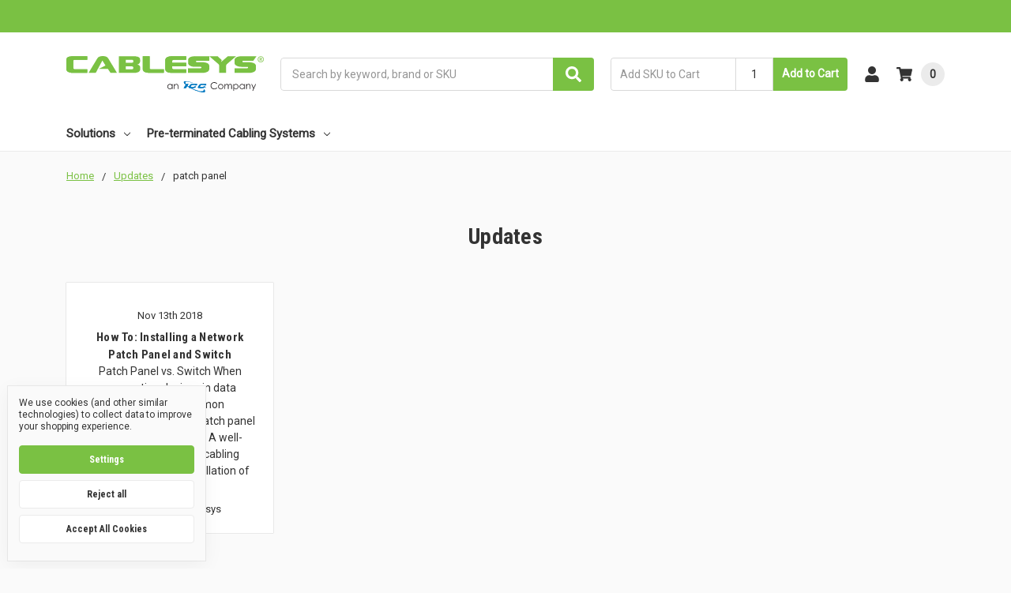

--- FILE ---
content_type: text/html; charset=UTF-8
request_url: https://cablesys.com/updates/tag/patch+panel
body_size: 17205
content:
<!DOCTYPE html>
<html class="no-js" lang="en">
    <head>
        <title>patch panel - Posts - Cablesys.com</title>
        <link rel="dns-prefetch preconnect" href="https://cdn11.bigcommerce.com/s-zuoz5330p9" crossorigin><link rel="dns-prefetch preconnect" href="https://fonts.googleapis.com/" crossorigin><link rel="dns-prefetch preconnect" href="https://fonts.gstatic.com/" crossorigin>
        <meta name="keywords" content="Pre-terminated Data Center Cabling"><meta name="description" content="Updates"><link rel='canonical' href='https://cablesys.com/updates/' /><meta name='platform' content='bigcommerce.stencil' />
        
         

        <link href="https://cdn11.bigcommerce.com/s-zuoz5330p9/product_images/favicon.ico?t=1471642578" rel="shortcut icon">
        <meta name="viewport" content="width=device-width, initial-scale=1, maximum-scale=1">
        <meta name="ft-name" content="Camden Hardware">
        <meta name="ft-version" content="1.13.0">
        

        <script>
            // Change document class from no-js to js so we can detect this in css
            document.documentElement.className = document.documentElement.className.replace('no-js', 'js');
        </script>
        <script>
            window.lazySizesConfig = window.lazySizesConfig || {};
            window.lazySizesConfig.loadMode = 1;
        </script>
        <script async src="https://cdn11.bigcommerce.com/s-zuoz5330p9/stencil/cba78e30-a124-013d-3d4c-62798fcfd2aa/e/27f73960-54b9-013b-0a50-428a40d1bc3e/dist/theme-bundle.head_async.js"></script>
        <link href="https://fonts.googleapis.com/css?family=Roboto:400%7CRoboto+Condensed:700&display=swap" rel="stylesheet">
        <link data-stencil-stylesheet href="https://cdn11.bigcommerce.com/s-zuoz5330p9/stencil/cba78e30-a124-013d-3d4c-62798fcfd2aa/e/27f73960-54b9-013b-0a50-428a40d1bc3e/css/theme-fee24ec0-c08f-013d-a530-6ebabf54d38c.css" rel="stylesheet">


        <!-- Start Tracking Code for analytics_googleanalytics -->

<!-- Google tag (gtag.js) -->
<script data-bc-cookie-consent="3" type="text/plain" async src="https://www.googletagmanager.com/gtag/js?id=G-R7Y01V87F7"></script>
<script data-bc-cookie-consent="3" type="text/plain">
  window.dataLayer = window.dataLayer || [];
  function gtag(){dataLayer.push(arguments);}
  gtag('js', new Date());

  gtag('config', 'G-R7Y01V87F7');
</script>

<!-- End Tracking Code for analytics_googleanalytics -->

<!-- Start Tracking Code for analytics_googleanalytics4 -->

<script data-cfasync="false" src="https://cdn11.bigcommerce.com/shared/js/google_analytics4_bodl_subscribers-358423becf5d870b8b603a81de597c10f6bc7699.js" integrity="sha256-gtOfJ3Avc1pEE/hx6SKj/96cca7JvfqllWA9FTQJyfI=" crossorigin="anonymous"></script>
<script data-cfasync="false">
  (function () {
    window.dataLayer = window.dataLayer || [];

    function gtag(){
        dataLayer.push(arguments);
    }

    function initGA4(event) {
         function setupGtag() {
            function configureGtag() {
                gtag('js', new Date());
                gtag('set', 'developer_id.dMjk3Nj', true);
                gtag('config', 'G-R7Y01V87F7');
            }

            var script = document.createElement('script');

            script.src = 'https://www.googletagmanager.com/gtag/js?id=G-R7Y01V87F7';
            script.async = true;
            script.onload = configureGtag;

            document.head.appendChild(script);
        }

        setupGtag();

        if (typeof subscribeOnBodlEvents === 'function') {
            subscribeOnBodlEvents('G-R7Y01V87F7', true);
        }

        window.removeEventListener(event.type, initGA4);
    }

    gtag('consent', 'default', {"ad_storage":"denied","ad_user_data":"denied","ad_personalization":"denied","analytics_storage":"denied","functionality_storage":"denied"})
            

    var eventName = document.readyState === 'complete' ? 'consentScriptsLoaded' : 'DOMContentLoaded';
    window.addEventListener(eventName, initGA4, false);
  })()
</script>

<!-- End Tracking Code for analytics_googleanalytics4 -->


<script>window.consentManagerStoreConfig = function () { return {"storeName":"Cablesys.com","privacyPolicyUrl":"","writeKey":null,"improvedConsentManagerEnabled":true,"AlwaysIncludeScriptsWithConsentTag":true}; };</script>
<script type="text/javascript" src="https://cdn11.bigcommerce.com/shared/js/bodl-consent-32a446f5a681a22e8af09a4ab8f4e4b6deda6487.js" integrity="sha256-uitfaufFdsW9ELiQEkeOgsYedtr3BuhVvA4WaPhIZZY=" crossorigin="anonymous" defer></script>
<script type="text/javascript" src="https://cdn11.bigcommerce.com/shared/js/storefront/consent-manager-config-3013a89bb0485f417056882e3b5cf19e6588b7ba.js" defer></script>
<script type="text/javascript" src="https://cdn11.bigcommerce.com/shared/js/storefront/consent-manager-08633fe15aba542118c03f6d45457262fa9fac88.js" defer></script>
<script type="text/javascript">
var BCData = {};
</script>

 <script data-cfasync="false" src="https://microapps.bigcommerce.com/bodl-events/1.9.4/index.js" integrity="sha256-Y0tDj1qsyiKBRibKllwV0ZJ1aFlGYaHHGl/oUFoXJ7Y=" nonce="" crossorigin="anonymous"></script>
 <script data-cfasync="false" nonce="">

 (function() {
    function decodeBase64(base64) {
       const text = atob(base64);
       const length = text.length;
       const bytes = new Uint8Array(length);
       for (let i = 0; i < length; i++) {
          bytes[i] = text.charCodeAt(i);
       }
       const decoder = new TextDecoder();
       return decoder.decode(bytes);
    }
    window.bodl = JSON.parse(decodeBase64("[base64]"));
 })()

 </script>

<script nonce="">
(function () {
    var xmlHttp = new XMLHttpRequest();

    xmlHttp.open('POST', 'https://bes.gcp.data.bigcommerce.com/nobot');
    xmlHttp.setRequestHeader('Content-Type', 'application/json');
    xmlHttp.send('{"store_id":"10130505","timezone_offset":"-7.0","timestamp":"2026-01-20T12:37:10.48584800Z","visit_id":"b4ea09d5-88d0-46f2-a2f9-a395704e7fd2","channel_id":1}');
})();
</script>

        

        
        
        
        
        
        
        
        
        
        
        
        
        
        
        
        
        
        <!-- snippet location htmlhead -->
    </head>
    <body>
        <!-- snippet location header -->
        <svg data-src="https://cdn11.bigcommerce.com/s-zuoz5330p9/stencil/cba78e30-a124-013d-3d4c-62798fcfd2aa/e/27f73960-54b9-013b-0a50-428a40d1bc3e/img/icon-sprite.svg" class="icons-svg-sprite"></svg>


        <div data-content-region="above_header_banner--global"></div>
<div data-content-region="above_header_banner"></div>
<div data-content-region="above_header--global"><div data-layout-id="3c77a2f7-c53e-48cb-b649-62130fabee56">       <div data-sub-layout-container="9b3f32c5-7273-4b82-92c5-15be8276a9d5" data-layout-name="Layout">
    <style data-container-styling="9b3f32c5-7273-4b82-92c5-15be8276a9d5">
        [data-sub-layout-container="9b3f32c5-7273-4b82-92c5-15be8276a9d5"] {
            box-sizing: border-box;
            display: flex;
            flex-wrap: wrap;
            z-index: 0;
            position: relative;
            height: ;
            background-color: rgba(122, 193, 67, 1);
            padding-top: 10px;
            padding-right: 0px;
            padding-bottom: 10px;
            padding-left: 0px;
            margin-top: 0px;
            margin-right: 0px;
            margin-bottom: 0px;
            margin-left: 0px;
            border-width: 0px;
            border-style: solid;
            border-color: #333333;
        }

        [data-sub-layout-container="9b3f32c5-7273-4b82-92c5-15be8276a9d5"]:after {
            display: block;
            position: absolute;
            top: 0;
            left: 0;
            bottom: 0;
            right: 0;
            background-size: cover;
            z-index: -2;
            content: '';
        }
    </style>

    <div data-sub-layout="f2d9161c-d285-44a6-8e06-71ded1f2be63">
        <style data-column-styling="f2d9161c-d285-44a6-8e06-71ded1f2be63">
            [data-sub-layout="f2d9161c-d285-44a6-8e06-71ded1f2be63"] {
                display: flex;
                flex-direction: column;
                box-sizing: border-box;
                flex-basis: 100%;
                max-width: 100%;
                z-index: 0;
                position: relative;
                height: ;
                padding-top: 0px;
                padding-right: 10.5px;
                padding-bottom: 0px;
                padding-left: 10.5px;
                margin-top: 0px;
                margin-right: 0px;
                margin-bottom: 0px;
                margin-left: 0px;
                border-width: 0px;
                border-style: solid;
                border-color: #333333;
                justify-content: center;
            }
            [data-sub-layout="f2d9161c-d285-44a6-8e06-71ded1f2be63"]:after {
                display: block;
                position: absolute;
                top: 0;
                left: 0;
                bottom: 0;
                right: 0;
                background-size: cover;
                z-index: auto;
            }
            @media only screen and (max-width: 700px) {
                [data-sub-layout="f2d9161c-d285-44a6-8e06-71ded1f2be63"] {
                    flex-basis: 100%;
                    max-width: 100%;
                }
            }
        </style>
        <div data-widget-id="22bc733a-12cb-4257-be96-a68ef3fa2336" data-placement-id="e3f5bd7d-a61c-49b3-93fe-8ae23c527ae7" data-placement-status="ACTIVE"><style>
    .sd-simple-text-22bc733a-12cb-4257-be96-a68ef3fa2336 {
      padding-top: 0px;
      padding-right: 0px;
      padding-bottom: 0px;
      padding-left: 0px;

      margin-top: 0px;
      margin-right: 0px;
      margin-bottom: 0px;
      margin-left: 0px;

    }

    .sd-simple-text-22bc733a-12cb-4257-be96-a68ef3fa2336 * {
      margin: 0;
      padding: 0;

        color: rgba(255,255,255,1);
        font-family: inherit;
        font-weight: 500;
        font-size: 14px;
        min-height: 14px;

    }

    .sd-simple-text-22bc733a-12cb-4257-be96-a68ef3fa2336 {
        text-align: center;
    }

    #sd-simple-text-editable-22bc733a-12cb-4257-be96-a68ef3fa2336 {
      min-width: 14px;
      line-height: 1.5;
      display: inline-block;
    }

    #sd-simple-text-editable-22bc733a-12cb-4257-be96-a68ef3fa2336[data-edit-mode="true"]:hover,
    #sd-simple-text-editable-22bc733a-12cb-4257-be96-a68ef3fa2336[data-edit-mode="true"]:active,
    #sd-simple-text-editable-22bc733a-12cb-4257-be96-a68ef3fa2336[data-edit-mode="true"]:focus {
      outline: 1px dashed #3C64F4;
    }

    #sd-simple-text-editable-22bc733a-12cb-4257-be96-a68ef3fa2336 strong,
    #sd-simple-text-editable-22bc733a-12cb-4257-be96-a68ef3fa2336 strong * {
      font-weight: bold;
    }

    #sd-simple-text-editable-22bc733a-12cb-4257-be96-a68ef3fa2336 a {
      color: inherit;
    }

    @supports (color: color-mix(in srgb, #000 50%, #fff 50%)) {
      #sd-simple-text-editable-22bc733a-12cb-4257-be96-a68ef3fa2336 a:hover,
      #sd-simple-text-editable-22bc733a-12cb-4257-be96-a68ef3fa2336 a:active,
      #sd-simple-text-editable-22bc733a-12cb-4257-be96-a68ef3fa2336 a:focus {
        color: color-mix(in srgb, currentColor 68%, white 32%);
      }
    }

    @supports not (color: color-mix(in srgb, #000 50%, #fff 50%)) {
      #sd-simple-text-editable-22bc733a-12cb-4257-be96-a68ef3fa2336 a:hover,
      #sd-simple-text-editable-22bc733a-12cb-4257-be96-a68ef3fa2336 a:active,
      #sd-simple-text-editable-22bc733a-12cb-4257-be96-a68ef3fa2336 a:focus {
        filter: brightness(2);
      }
    }
</style>

<div class="sd-simple-text-22bc733a-12cb-4257-be96-a68ef3fa2336 ">
  <div id="sd-simple-text-editable-22bc733a-12cb-4257-be96-a68ef3fa2336" data-edit-mode="">
    
  </div>
</div>

</div>
    </div>
</div>

</div></div>
<div data-content-region="above_header"></div>
<header class="header  header--gift-certificate-disabled      header--logo-image header--nav-simple header--width-contained" role="banner">
  <div class="header__inner">
    <a href="#" class="mobileMenu-toggle " data-mobile-menu-toggle="menu">
        <span class="mobileMenu-toggleIcon">Toggle menu</span>
    </a>

    <div class="header-logo  header-logo--image  header-logo--image   header-logo--center   ">
        <a href="https://cablesys.com/" >
      <span class="header-logo-svg-container">
          <img class="header-logo-image svg-logo" data-sizes="auto" src="https://cdn11.bigcommerce.com/s-zuoz5330p9/content/img/cablesys-logo.svg" alt="Simplified Cabling System" title="Simplified Cabling System" width="250" height="100">
      </span>
</a>
    </div>

    <div class="search-utils ">
        <div class="search " id="quickSearch" aria-hidden="true" tabindex="-1" data-prevent-quick-search-close>
                    <!-- snippet location forms_search -->
<form class="form" action="/search.php">
    <fieldset class="form-fieldset">
        <div class="form-field quickSearchInput">
            <label class="is-srOnly" for="search_query">Search</label>
            <input class="form-input" data-search-quick name="search_query" id="search_query" data-error-message="Search field cannot be empty." placeholder="Search by keyword, brand or SKU" autocomplete="off" autocorrect="off">
            <a class="modal-close" aria-label="Close" data-drop-down-close role="button">
                <svg><use xlink:href="#icon-close"></use></svg>
            </a>
            <button type="submit" class="search-button" type="submit">
                <div class="search-button-icon">
                    <svg>
                        <use xlink:href="#icon-search"></use>
                    </svg>
                </div>
            </button>
        </div>
    </fieldset>
</form>
<section class="quickSearchResults" data-bind="html: results"></section>
        </div>

                

<div class="sku-add sku-add--sku">
  <form
    class="form js-quick-add"
    action="/cart.php"
    method="post"
    enctype="multipart/form-data"
    data-error="Please complete the SKU and quantity fields"
  >
    <div class="add-sku-item"></div>
    <fieldset class="form-fieldset">
      <div class="form-field">
        <div class="form-input-wrap">
          <input
            class="form-input form-input--sku-num"
            name="sku"
            type="text"
            placeholder="Add SKU to Cart"
            data-sku
            autocorrect="off"
          />
          <input
            class="form-input form-input--sku-qty"
            name="qty"
            type="tel"
            value="1"
            min="1"
            data-qty
            autocomplete="off"
          />
        </div>
        <span class="quick-add-result"></span>
        <button type="submit" class="search-button" type="submit">
          Add to Cart
        </button>
      </div>
    </fieldset>
  </form>
</div>
    </div>

    <nav class="navUser sticky">
    <ul class="navUser-section navUser-section--alt">


        <li class="navUser-item navUser-item--account">
            <a class="navUser-action " href="/account.php" ><span class="top-utilities-icon"><svg><use xlink:href="#icon-user"></use></svg></span><span class="navUser-text"> Account</span> </a>
        </li>

        <li class="navUser-item navUser-item--cart">
    <a
        class="navUser-action"
        data-cart-preview
        data-dropdown="cart-preview-dropdown"
        data-options="align:right"
        href="/cart.php">
        <span class="navUser-item-cartLabel"><span class="top-utilities-icon"><svg><use xlink:href="#icon-shopping-cart"></use></svg></span><span class="cartLabel"></span></span> <span class="countPill countPill--positive cart-quantity">0</span>
    </a>

    <div class="dropdown-menu" id="cart-preview-dropdown" data-dropdown-content aria-autoclose="false" aria-hidden="true">
        <div class="side-cart side-cart-container">
            <div class="side-cart-title">Your Cart</div>
            <div class="side-cart-content"></div>
            <div class="side-cart-details"></div>
            <div class="side-cart-actions"></div>
        </div>
    </div>
</li>
    </ul>
</nav>

  </div>
  <div class="header__bottom-nav ">
    <div class="header__bottom-nav-inner">
      <div class="navPages-container " id="menu" data-menu>
          <nav class="navPages " data-options="">
    <ul class="navPages-list navPages-list-depth-max simple">
                                <li class="navPages-item">
                            <a class="navPages-action has-subMenu is-root" href="https://cablesys.com/solutions1/" data-collapsible="navPages-462">
            Solutions <i class="icon navPages-action-moreIcon" aria-hidden="true"><svg><use xlink:href="#icon-chevron-down" /></svg></i>
        </a>
    <div class="navPage-subMenu navPage-subMenu-horizontal navPage-subMenu--simple" id="navPages-462" aria-hidden="true" tabindex="-1">
    <ul class="navPage-subMenu-list">
            <li class="navPage-subMenu-item-child">
                    <a class="navPage-subMenu-action navPages-action navPages-action-depth-max" href="https://cablesys.com/solutions/pre-terminated-ethernet-patch-panel-system/">Pre-Terminated Ethernet Patch Panel System</a>
            </li>
            <li class="navPage-subMenu-item-child">
                    <a class="navPage-subMenu-action navPages-action navPages-action-depth-max" href="https://cablesys.com/solutions/pre-terminated-fiber-optic-patch-panel-system/">Pre-Terminated Fiber Optic Patch Panel System</a>
            </li>
            <li class="navPage-subMenu-item-child">
                    <a class="navPage-subMenu-action navPages-action navPages-action-depth-max" href="https://cablesys.com/solutions/ethernet-patch-cords-for-data-centers/">Ethernet Patch Cords For Data Centers</a>
            </li>
            <li class="navPage-subMenu-item-child">
                    <a class="navPage-subMenu-action navPages-action navPages-action-depth-max" href="https://cablesys.com/solutions/ethernet-connectivity-for-data-centers/">Ethernet Connectivity For Data Centers</a>
            </li>
            <li class="navPage-subMenu-item-child">
                    <a class="navPage-subMenu-action navPages-action navPages-action-depth-max" href="https://cablesys.com/solutions/cat6-ethernet-cabling-for-data-centers/">CAT6 Ethernet Cabling For Data Centers</a>
            </li>
            <li class="navPage-subMenu-item-child">
                    <a class="navPage-subMenu-action navPages-action navPages-action-depth-max" href="https://cablesys.com/solutions/fiber-optic-patch-cords-for-data-centers/">Fiber Optic Patch Cords For Data Centers</a>
            </li>
            <li class="navPage-subMenu-item-child">
                    <a class="navPage-subMenu-action navPages-action navPages-action-depth-max" href="https://cablesys.com/solutions/fiber-optic-connectivity-for-data-centers/">Fiber Optic Connectivity For Data Centers</a>
            </li>
            <li class="navPage-subMenu-item-child">
                    <a class="navPage-subMenu-action navPages-action navPages-action-depth-max" href="https://cablesys.com/solutions/oem-custom-cable-assembly-solutions/">OEM Custom Cable Assembly Solutions</a>
            </li>
    </ul>
</div>
                </li>
                <li class="navPages-item">
                            <a class="navPages-action has-subMenu is-root" href="https://cablesys.com/pre-terminated-cabling-systems/" data-collapsible="navPages-261">
            Pre-terminated Cabling Systems <i class="icon navPages-action-moreIcon" aria-hidden="true"><svg><use xlink:href="#icon-chevron-down" /></svg></i>
        </a>
    <div class="navPage-subMenu navPage-subMenu-horizontal navPage-subMenu--simple" id="navPages-261" aria-hidden="true" tabindex="-1">
    <ul class="navPage-subMenu-list">
            <li class="navPage-subMenu-item-child">
                        <a class="navPage-subMenu-action navPages-action has-subMenu" href="https://cablesys.com/pre-terminated/pre-terminated-patch-panels/pre-terminated-ethernet-patch-panels/" data-collapsible="navPages-301">
                            Pre-terminated Ethernet Patch Panels <i class="icon navPages-action-moreIcon" aria-hidden="true"><svg><use xlink:href="#icon-chevron-down" /></svg></i>
                        </a>
                        <div class="navPage-subMenu navPage-subMenu-horizontal navPage-subMenu--simple" id="navPages-301" aria-hidden="true" tabindex="-1">
    <ul class="navPage-subMenu-list">
            <li class="navPage-subMenu-item-child">
                    <a class="navPage-subMenu-action navPages-action navPages-action-depth-max" href="https://cablesys.com/pre-terminated-patch-panels/pre-terminated-ethernet-patch-panels/cat6-patch-panels/">CAT6 Patch Panels</a>
            </li>
            <li class="navPage-subMenu-item-child">
                    <a class="navPage-subMenu-action navPages-action navPages-action-depth-max" href="https://cablesys.com/pre-terminated-patch-panels/pre-terminated-ethernet-patch-panels/cat6a-patch-panels/">CAT6A Patch Panels</a>
            </li>
            <li class="navPage-subMenu-item-child">
                    <a class="navPage-subMenu-action navPages-action navPages-action-depth-max" href="https://cablesys.com/pre-terminated-patch-panels/pre-terminated-ethernet-patch-panels/cat5e-patch-panels/">CAT5e Patch Panels</a>
            </li>
    </ul>
</div>
            </li>
            <li class="navPage-subMenu-item-child">
                    <a class="navPage-subMenu-action navPages-action navPages-action-depth-max" href="https://cablesys.com/pre-terminated/pre-terminated-patch-panels/pre-terminated-fiber-patch-panels/">Pre-terminated Fiber Patch Panels</a>
            </li>
            <li class="navPage-subMenu-item-child">
                    <a class="navPage-subMenu-action navPages-action navPages-action-depth-max" href="https://cablesys.com/pre-terminated/pre-terminated-patch-panels/accessories/">Accessories</a>
            </li>
    </ul>
</div>
                </li>
    </ul>
    <ul class="navPages-list navPages-list--user">
            <li class="navPages-item">
                <a class="navPages-action" href="/login.php">Account</a>
            </li>
    </ul>
</nav>
      </div>
      <nav class="navUser sticky">
</nav>
    </div>
  </div>

</header>
<div data-content-region="below_header--global"><div data-layout-id="ed27d22c-2317-4dc7-b1f0-3e2ac411f29a">       <div data-sub-layout-container="5f4a78e4-c339-445a-8b77-04eb96ec9bdc" data-layout-name="Layout">
    <style data-container-styling="5f4a78e4-c339-445a-8b77-04eb96ec9bdc">
        [data-sub-layout-container="5f4a78e4-c339-445a-8b77-04eb96ec9bdc"] {
            box-sizing: border-box;
            display: flex;
            flex-wrap: wrap;
            z-index: 0;
            position: relative;
            height: ;
            padding-top: 0px;
            padding-right: 0px;
            padding-bottom: 0px;
            padding-left: 0px;
            margin-top: 0px;
            margin-right: 0px;
            margin-bottom: 0px;
            margin-left: 0px;
            border-width: 0px;
            border-style: solid;
            border-color: #333333;
        }

        [data-sub-layout-container="5f4a78e4-c339-445a-8b77-04eb96ec9bdc"]:after {
            display: block;
            position: absolute;
            top: 0;
            left: 0;
            bottom: 0;
            right: 0;
            background-size: cover;
            z-index: auto;
        }
    </style>

    <div data-sub-layout="3c1343cf-5279-4b6e-8c4a-c8718e73f137">
        <style data-column-styling="3c1343cf-5279-4b6e-8c4a-c8718e73f137">
            [data-sub-layout="3c1343cf-5279-4b6e-8c4a-c8718e73f137"] {
                display: flex;
                flex-direction: column;
                box-sizing: border-box;
                flex-basis: 100%;
                max-width: 100%;
                z-index: 0;
                position: relative;
                height: ;
                padding-top: 0px;
                padding-right: 10.5px;
                padding-bottom: 0px;
                padding-left: 10.5px;
                margin-top: 0px;
                margin-right: 0px;
                margin-bottom: 0px;
                margin-left: 0px;
                border-width: 0px;
                border-style: solid;
                border-color: #333333;
                justify-content: center;
            }
            [data-sub-layout="3c1343cf-5279-4b6e-8c4a-c8718e73f137"]:after {
                display: block;
                position: absolute;
                top: 0;
                left: 0;
                bottom: 0;
                right: 0;
                background-size: cover;
                z-index: auto;
            }
            @media only screen and (max-width: 700px) {
                [data-sub-layout="3c1343cf-5279-4b6e-8c4a-c8718e73f137"] {
                    flex-basis: 100%;
                    max-width: 100%;
                }
            }
        </style>
        <div data-widget-id="5177f969-5084-4034-abe5-52fae1c7c83a" data-placement-id="27f34043-5b90-4abb-8468-efbf6ea7b63d" data-placement-status="ACTIVE"><style>
  .banners {
      display: none;
  }

  .productView-info-value {
    display: block !important;
  }

  @media (max-width: 550px) {
    [data-sub-layout-container="9b3f32c5-7273-4b82-92c5-15be8276a9d5"] {
      display: none;
    }
  }

  .header-logo--large, .header-logo--original {
      flex-basis: 50%
    }

    @media (min-width: 1261px) {
    .header-logo--large, .header-logo--original {
      flex-basis: unset;
      flex-shrink: unset;
      padding-right: unset;
      margin-right: 1.5rem;
      margin-bottom: unset;
      flex-grow: unset;
    }
  }

  p {
    max-width: 1000px;
  }

  p img {
    margin-bottom: 1.5rem
  }

  .navBar--sub {
    text-align: center;
  }

  .navBar-item {
    margin: 0.75rem !important;
    display: block !important;
  }

  .navBar--sub .navBar-action {
    width: fit-content;
    margin: auto;
  }

  .container-fluid {
    margin-right: auto;
    margin-left: auto;
    padding-left: 15px;
    padding-right: 15px;
    float: inherit;
    width: 100%;
  }
  .row {
    margin-left: -15px;
    margin-right: -15px;
  }

  .col-lg-1, .col-lg-10, .col-lg-11, .col-lg-12, .col-lg-2, .col-lg-3, .col-lg-4, .col-lg-5, .col-lg-6, .col-lg-7, .col-lg-8, .col-lg-9, .col-md-1, .col-md-10, .col-md-11, .col-md-12, .col-md-2, .col-md-3, .col-md-4, .col-md-5, .col-md-6, .col-md-7, .col-md-8, .col-md-9, .col-sm-1, .col-sm-10, .col-sm-11, .col-sm-12, .col-sm-2, .col-sm-3, .col-sm-4, .col-sm-5, .col-sm-6, .col-sm-7, .col-sm-8, .col-sm-9, .col-xs-1, .col-xs-10, .col-xs-11, .col-xs-12, .col-xs-2, .col-xs-3, .col-xs-4, .col-xs-5, .col-xs-6, .col-xs-7, .col-xs-8, .col-xs-9 {
    position: relative;
    min-height: 1px;
    padding-left: 15px;
    padding-right: 15px;
  }

  @media (min-width: 768px) {
    .col-sm-12 {
        width: 100%;
    }
  }

  @media (min-width: 768px) {
    .col-sm-6 {
        width: 50%;
    }
  }

  @media (min-width: 768px) {
    .col-sm-1, .col-sm-10, .col-sm-11, .col-sm-12, .col-sm-2, .col-sm-3, .col-sm-4, .col-sm-5, .col-sm-6, .col-sm-7, .col-sm-8, .col-sm-9 {
        float: left;
    }
  }

  @media (min-width: 768px) {
    .col-sm-8 {
        width: 66.66667%;
    }
  }

  @media (min-width: 768px) {
    .col-sm-4 {
        width: 33.33333%;
    }
  }

  [data-content-region="header_bottom"] {
    margin-bottom: 0;
  }

  .page-heading {
    text-align: center !important;
  }

  .footer-info-col--small{
      @media (min-width: 801px) {
        width: 25%;
      }
    }

  .footer-info-col--subscription{
      @media (min-width: 551px) {
        width: 50%;
        text-align: left;
      }
    @media (min-width: 801px) {
        width: 25%;
      }
    }

  .panel-body {
    background: none;
  }

  a {
    text-decoration: none;
  }

  /* .col-sm-4 {
    border-bottom: solid 1px #cccccc;
    background: none;
  } */

.solution-wrapper a {
  text-decoration: underline;
  color: inherit;
}

.solution-wrapper h2 {
  margin-top: 0;
}

.solution-wrapper{
    background: linear-gradient(150deg,#ebebeb,#afafaf);
    overflow: hidden;
    margin-bottom:15px;

    .btn {
      border-radius: 4;
      border-style: solid;
      border-width: 1px;
      cursor: pointer;
      font-family: Roboto,Arial,Helvetica,sans-serif;
      font-weight: 700;
      line-height: normal;
      position: relative;
      text-align: center;
      text-decoration: none;
      display: inline-block;
      margin: 0 0 1rem 0;
      background-color: #fff;
      border-color: #ebebeb;
      color: #333;
      font-size: 1rem;
      padding: 0.85714rem 2.28571rem;
      border-radius: 4px;
      outline: 0;
      vertical-align: middle;
    }
    
    .solution-image-right{
        float: right;
        width: 55%;
        min-width: 34em;

      @media (max-width: 800px) {
        width: 100% !important;
      }
    }

    .solution-text-left{
        min-height: 79px;
        padding: 5%;
        min-width: 100px;
        overflow: hidden;
    }
    
    .solution-image-left{
        float: left;
        width: 55%;
        min-width: 34em;

      @media (max-width: 800px) {
        width: 100% !important;
      }
    }

    .solution-text-right{
        min-height: 79px;
        padding: 5%;
        min-width: 100px;
        overflow: hidden;
    }
    
    &#fiber-alt{
    background: #7AC143;
    color: #fff;
        a {
            color: #000;
            line-height: inherit;
            &.btn.btn-alt:hover{
                color: white;
            }
        }
    }
    
    &#ethernet-alt{
    background: #7AC143;
    color: #fff;
        a {
            color: #000;
            line-height: inherit;
            &.btn.btn-alt:hover{
                color: white;
            }
        }
    }
    
    &#order-alt{
    background: #ebebeb;
    }
}

  .cbs-cross-ref-table{
    width:100%;
    text-align:center;
    & th,td,tr{
        padding:.5em !important;
        width: 50%; 
        text-align: center;
    }
}

.module-heading {
    position: relative;
    font-size: 20px;
    letter-spacing: 0.1em;
    text-transform: uppercase;
    font-weight: 700;
    margin-top: 5px;
    margin-bottom: 33px;
    text-align: center;
    & > span {
        background: #fafafa;
        padding: 0 25px;
        display: inline-block;
        position: relative;
    }
}

.module-heading::before {
    content: "";
    position: absolute;
    top: 50%;
    width: 100%;
    left: 0;
    height: 1px;
    background-image: linear-gradient(to right, #000 1px, rgba(255, 255, 255, 0) 0%);
    background-position: top;
    background-size: 3px 1px;
    background-repeat: repeat-x;
}

  .page {
    max-width: 1200px;
  }

  .heroCarousel-title {
    text-shadow: 2px 2px 4px rgba(0, 0, 0, 1); /* Add the drop shadow */
}
 
</style>
</div>
    </div>
</div>

</div></div>
<div data-content-region="below_header"></div>
<div data-content-region="header_bottom"></div>
                <div class="body " data-currency-code="USD">
     
    <div class="container ">
        
<ul class="breadcrumbs breadcrumbs--mobile-show">
        <li class="breadcrumb ">
                <a href="https://cablesys.com/" class="breadcrumb-label"><span>Home</span></a>
        </li>
        <li class="breadcrumb ">
                <a href="https://cablesys.com/updates/" class="breadcrumb-label"><span>Updates</span></a>
        </li>
        <li class="breadcrumb is-active">
                <span class="breadcrumb-label">patch panel</span>
        </li>
</ul>
<script type="application/ld+json">
    {
        "@context": "https://schema.org",
        "@type": "BreadcrumbList",
        "itemListElement":
        [
            {
                "@type": "ListItem",
                "position": 1,
                "item": {
                    "@id": "https://cablesys.com/",
                    "name": "Home"
                }
            },
            {
                "@type": "ListItem",
                "position": 2,
                "item": {
                    "@id": "https://cablesys.com/updates/",
                    "name": "Updates"
                }
            },
            {
                "@type": "ListItem",
                "position": 3,
                "item": {
                    "@id": "https://cablesys.com/updates/tag/patch+panel",
                    "name": "patch panel"
                }
            }
        ]
    }
</script>

<main class="page page--full-width">
    <h1 class="page-heading">Updates</h1>
<ul class="blogPosts postColumns--4">
        <li class="blogPost">
    <article class="card card--blogPost">
        <div class="card-body card-body--blogPost">
            <p class="card-text card-text--blogPost">Nov 13th 2018</p>
            <h4 class="card-title card-title--blogPost"><a href="https://cablesys.com/updates/install-network-patch-panel-switch/">How To: Installing a Network Patch Panel and Switch</a></h4>
            <p class="card-text card-text--summary">Patch Panel vs. Switch
	When connecting devices in data centers, two common components include a patch panel and a network switch. A well-designed structured cabling system can make installation of a…</p>
                <p class="card-text card-text--blogPost">Published by Cablesys</p>
        </div>
    </article>
</li>
    </ul>

    <div class="pagination" id="product-pagination">
    <ul class="pagination-list">

    </ul>
</div>
</main>


    </div>
    <div id="modal" class="modal" data-reveal data-prevent-quick-search-close>
    <a href="#" class="modal-close" aria-label="Close" role="button">
        <span aria-hidden="true">&#215;</span>
    </a>
    <div class="modal-content"></div>
    <div class="loadingOverlay"></div>
</div>
    <div id="alert-modal" class="modal modal--alert modal--small" data-reveal data-prevent-quick-search-close>
    <div class="swal2-icon swal2-error swal2-animate-error-icon"><span class="swal2-x-mark swal2-animate-x-mark"><span class="swal2-x-mark-line-left"></span><span class="swal2-x-mark-line-right"></span></span></div>

    <div class="modal-content"></div>

    <div class="button-container"><button type="button" class="confirm button" data-reveal-close>OK</button></div>
</div>
</div>


        <div data-content-region="above_footer_banner--global"></div>
<div data-content-region="above_footer_banner"></div>
<div data-content-region="above_footer--global"></div>
<div data-content-region="above_footer"></div>
<footer class="footer" role="contentinfo">
    <div class="container container--footer">
        <section class="footer-info">
            <article class="footer-info-col footer-info-col--small" data-section-type="footer-webPages">
                <h5 class="footer-info-heading">Pages</h5>
                <ul class="footer-info-list">
                        <li>
                            <a href="https://cablesys.com/faq/">Frequently Asked Questions</a>
                        </li>
                        <li>
                            <a href="https://cablesys.returnscenter.com/">Returns Center</a>
                        </li>
                        <li>
                            <a href="https://cablesys.com/catalog-request/">Request a Catalog</a>
                        </li>
                        <li>
                            <a href="https://cablesys.com/contact-us/">Contact Us</a>
                        </li>
                        <li>
                            <a href="https://cablesys.com/cablesys-cross-reference/">Cablesys Cross Reference</a>
                        </li>
                        <li>
                            <a href="https://cablesys.com/about-us/">About Us</a>
                        </li>
                        <li>
                            <a href="https://cablesys.com/updates/">Updates</a>
                        </li>
                        <li>
                            <a href="https://cablesys.com/privacy-policy/">Privacy Policy</a>
                        </li>
                        <li>
                            <a href="https://cablesys.com/terms-of-use/">Terms of Use</a>
                        </li>
                    <li>
                        <a href="/sitemap.php">Sitemap</a>
                    </li>
                </ul>
            </article>

            <article class="footer-info-col footer-info-col--small" data-section-type="footer-categories">
                <h5 class="footer-info-heading">Categories</h5>
                <ul class="footer-info-list">
                            <li>
                                <a href="https://cablesys.com/solutions1/">Solutions</a>
                            </li>
                            <li>
                                <a href="https://cablesys.com/pre-terminated-cabling-systems/">Pre-terminated Cabling Systems</a>
                            </li>
                </ul>
            </article>


            <article class="footer-info-col footer-info-col--small footer-info-col--address" data-section-type="storeInfo">
                <h5 class="footer-info-heading">Info</h5>
                <div class="footer-info-list">
                    <address>Cablesys</address>
                </div>
            </article>

            <article class="footer-info-col footer-info-col--subscription" data-section-type="newsletterSubscription">
                    <div class="footer-info-col--social" data-section-type="footer-SocialIcons">
                            <h5 class="footer-info-heading">Follow Us</h5>
                                <ul class="socialLinks socialLinks--alt">
            <li class="socialLinks-item">
                    <a class="icon icon--facebook" href="https://www.facebook.com/Cablesys-103984698946941" target="_blank">
                        <svg><use xlink:href="#icon-facebook" /></svg>
                    </a>
            </li>
            <li class="socialLinks-item">
                    <a class="icon icon--linkedin" href="https://www.linkedin.com/company/cablesys" target="_blank">
                        <svg><use xlink:href="#icon-linkedin" /></svg>
                    </a>
            </li>
    </ul>
                    </div>
                <div data-content-region="ssl_site_seal--global"><div data-layout-id="d486a2d7-faf3-4b99-ae86-d8deb42a5495">       <div data-sub-layout-container="10cb76de-7f05-4564-85fb-0b9e449734ba" data-layout-name="Layout">
    <style data-container-styling="10cb76de-7f05-4564-85fb-0b9e449734ba">
        [data-sub-layout-container="10cb76de-7f05-4564-85fb-0b9e449734ba"] {
            box-sizing: border-box;
            display: flex;
            flex-wrap: wrap;
            z-index: 0;
            position: relative;
            height: ;
            padding-top: 0px;
            padding-right: 0px;
            padding-bottom: 0px;
            padding-left: 0px;
            margin-top: 0px;
            margin-right: 0px;
            margin-bottom: 0px;
            margin-left: 0px;
            border-width: 0px;
            border-style: solid;
            border-color: #333333;
        }

        [data-sub-layout-container="10cb76de-7f05-4564-85fb-0b9e449734ba"]:after {
            display: block;
            position: absolute;
            top: 0;
            left: 0;
            bottom: 0;
            right: 0;
            background-size: cover;
            z-index: auto;
        }
    </style>

    <div data-sub-layout="9f979aaf-7d9b-4bb1-aefa-8f3921d1662f">
        <style data-column-styling="9f979aaf-7d9b-4bb1-aefa-8f3921d1662f">
            [data-sub-layout="9f979aaf-7d9b-4bb1-aefa-8f3921d1662f"] {
                display: flex;
                flex-direction: column;
                box-sizing: border-box;
                flex-basis: 100%;
                max-width: 100%;
                z-index: 0;
                position: relative;
                height: ;
                padding-top: 0px;
                padding-right: 0px;
                padding-bottom: 0px;
                padding-left: 0px;
                margin-top: 0px;
                margin-right: 0px;
                margin-bottom: 0px;
                margin-left: 0px;
                border-width: 0px;
                border-style: solid;
                border-color: #333333;
                justify-content: center;
            }
            [data-sub-layout="9f979aaf-7d9b-4bb1-aefa-8f3921d1662f"]:after {
                display: block;
                position: absolute;
                top: 0;
                left: 0;
                bottom: 0;
                right: 0;
                background-size: cover;
                z-index: auto;
            }
            @media only screen and (max-width: 700px) {
                [data-sub-layout="9f979aaf-7d9b-4bb1-aefa-8f3921d1662f"] {
                    flex-basis: 100%;
                    max-width: 100%;
                }
            }
        </style>
        <div data-widget-id="a96388f3-ef9d-44f9-a7ff-385a40cd7159" data-placement-id="5a085de1-fe02-4acf-9990-6cd93e38d8e6" data-placement-status="ACTIVE"><style>
    #sd-image-a96388f3-ef9d-44f9-a7ff-385a40cd7159 {
        display: flex;
        align-items: center;
        background: url('https://cdn11.bigcommerce.com/s-zuoz5330p9/images/stencil/original/image-manager/logo.png?t=1691761391') no-repeat;
        opacity: calc(100 / 100);


            background-size: contain;

            height: 20px;

        background-position:
                left
                center
;


        padding-top: 0px;
        padding-right: 0px;
        padding-bottom: 0px;
        padding-left: 0px;

        margin-top: 20px;
        margin-right: 0px;
        margin-bottom: 0px;
        margin-left: 0px;
    }

    #sd-image-a96388f3-ef9d-44f9-a7ff-385a40cd7159 * {
        margin: 0px;
    }

    #sd-image-a96388f3-ef9d-44f9-a7ff-385a40cd7159 img {
        width: auto;
        opacity: 0;

            height: 100%;
    }

    @media only screen and (max-width: 700px) {
        #sd-image-a96388f3-ef9d-44f9-a7ff-385a40cd7159 {
        }
    }
</style>

<div>
    
    <div id="sd-image-a96388f3-ef9d-44f9-a7ff-385a40cd7159" data-edit-mode="">
        <img src="https://cdn11.bigcommerce.com/s-zuoz5330p9/images/stencil/original/image-manager/logo.png?t=1691761391" alt="">
    </div>
    
</div>


</div>
    </div>
</div>

</div></div>
            </article>
        </section>
    </div>
    <div class="wrapper--footerBase">
            <div class="container">
                <div class="footer-info footer-info--base">
                    <div class="footer-info-col footer-info-col--base footer-info-col--icons">
                                    <div class="footer-payment-icons">
                    <span>
                        <svg aria-hidden="true">
                            <use xlink:href="#icon-payments-visa"></use>
                        </svg>
                    </span>
                    <span>
                        <svg aria-hidden="true">
                            <use xlink:href="#icon-payments-mastercard"></use>
                        </svg>
                    </span>
                    <span class="payment-icon-square">
                        <svg aria-hidden="true">
                            <use xlink:href="#icon-payments-american-express-alt"></use>
                        </svg>
                    </span>
            </div>
                    </div>
                    <div class="footer-info-col  footer-info-col--base">
                            <div class="footer-copyright">
                                <p class="powered-by">&copy; 2026 Cablesys.com </p>
                            </div>
                            <div class="footer-copyright">
                                <a class="consent-manager-update" href="#" data-cookie-is-set="false">Manage Cookie Settings</a>
                            </div>
                    </div>

                </div>
        </div>
    </div>
</footer>
<div data-content-region="below_footer"></div>
<div data-content-region="below_footer--global"></div>


        <script>window.__webpack_public_path__ = "https://cdn11.bigcommerce.com/s-zuoz5330p9/stencil/cba78e30-a124-013d-3d4c-62798fcfd2aa/e/27f73960-54b9-013b-0a50-428a40d1bc3e/dist/";</script>
        <script>
            // Exported in app.js
            function onThemeBundleMain() {
                window.stencilBootstrap("blog", "{\"themeSettings\":{\"rename_warranty_field\":\"\",\"paymentbuttons-paypal-cart-page-add-cart-color\":\"gold\",\"cart_icon\":\"cart\",\"show_cart_countdown\":false,\"navPages-sticky-backgroundColor\":\"#ffffff\",\"card--alternate-color--hover\":\"#ffffff\",\"mobile-menu-hover-color\":\"#7AC143\",\"hide_featured_category_names\":false,\"show_accept_amex\":true,\"optimizedCheckout-buttonPrimary-borderColorDisabled\":\"transparent\",\"homepage_top_products_count\":5,\"navPages-sticky-color-hover\":\"#757575\",\"cart_countdown_timer\":\"30\",\"optimizedCheckout-formChecklist-color\":\"#333333\",\"homepage_new_products_column_count\":5,\"paymentbuttons-paypal-cart-page-add-cart-label\":\"checkout\",\"stack_product_description\":true,\"optimizedCheckout-buttonPrimary-backgroundColorActive\":\"#94DB5D\",\"show_subcategories_as_grid\":false,\"brandpage_products_per_page\":12,\"color-secondaryDarker\":\"#cccccc\",\"optimizedCheckout-colorFocus\":\"#7AC143\",\"show_articles_on_homepage\":true,\"paymentbuttons-paypal-checkout-payment-label\":\"checkout\",\"fontSize-root\":14,\"color-textBase--active\":\"#0071e3\",\"button--default-backgroundColorActive\":\"#ffffff\",\"social_icon_placement_bottom\":true,\"cart_countdown_message_2\":\"minutes.\",\"enable_side_cart\":true,\"button--primary-borderColorHover\":\"#94DB5D\",\"card-boxShadowColor\":\"#333333\",\"button--primary-borderColor\":\"#7AC143\",\"navUser-color\":\"#333333\",\"show_wishlist_on_grid\":true,\"fontSize-h4\":20,\"checkRadio-borderColor\":\"#EBEBEB\",\"color-primaryDarker\":\"#333333\",\"show_powered_by\":false,\"price-none-sale-color\":\"#ee3339\",\"global_banner_link_1\":\"\",\"developer_fixes\":false,\"optimizedCheckout-buttonPrimary-colorHover\":\"#ffffff\",\"brand_size\":\"190x250\",\"optimizedCheckout-logo-position\":\"left\",\"optimizedCheckout-discountBanner-backgroundColor\":\"#7AC143\",\"color-textLink--hover\":\"#94DB5D\",\"homepage_container_3\":\"none\",\"show_recent_sellers\":false,\"buy_now_button_background_colorActive\":\"#f9c300\",\"optimizedCheckout-buttonSecondary-backgroundColorHover\":\"#ffffff\",\"global_banner_icon_3\":\"\",\"header-link-hover\":\"#7AC143\",\"svg_logo\":\"cablesys-logo.svg\",\"logo_size\":\"250x100\",\"newsletter_popup_title\":\"\",\"newsletter_popup_reappear_after\":3,\"pdp-sale-price-label\":\"Now\",\"footer-backgroundColor\":\"#EBEBEB\",\"hero_width\":\"contain\",\"productpage_reviews_count\":9,\"optimizedCheckout-step-borderColor\":\"#EBEBEB\",\"optimizedCheckout-headingPrimary-font\":\"system-ui\",\"percentage_saving_backgroundColor\":\"#ed1c24\",\"watchers_randomise\":true,\"buy_now_button_border_colorActive\":\"#f9c300\",\"optimizedCheckout-formField-backgroundColor\":\"#ffffff\",\"show_accept_paypal\":false,\"card-icon-color\":\"#414141\",\"paymentbuttons-paypal-label\":\"checkout\",\"custom_checkout_css\":false,\"optimizedCheckout-discountBanner-textColor\":\"#FFFFFF\",\"hide_promotions_on_lockdown\":false,\"optimizedCheckout-backgroundImage-size\":\"1000x400\",\"pdp-retail-price-label\":\"MSRP\",\"show_percentage_saving\":false,\"replace_utility_menu_with_icons\":false,\"show-upc-on-product\":true,\"paymentbuttons-paypal-shape\":\"pill\",\"global_banner_backgroundColor\":\"#7AC143\",\"optimizedCheckout-buttonPrimary-font\":\"system-ui\",\"recent_sellers_ids\":\"92,96,98,90\",\"carousel-dot-color\":\"#333333\",\"hide_category_image_on_categories\":false,\"enable-contextual-navigation\":true,\"header-search-border-color\":\"#29547a\",\"global_banner_message_3\":\"\",\"blockquote-cite-font-color\":\"#999999\",\"enable_hover_navigation\":false,\"show-quick-add-sku\":true,\"show_sku_in_cart\":true,\"max_page_width\":\"1600px\",\"header-bottom-nav-hover\":\"#7AC143\",\"button--disabled-backgroundColor\":\"#EBEBEB\",\"n\":\"Camden Hardware\",\"twitter_screen_name\":\"\",\"optimizedCheckout-formField-shadowColor\":\"#EBEBEB\",\"categorypage_products_per_page\":12,\"cart-warning-color\":\"#ffffff\",\"show_homepage_featured_categories\":false,\"container-fill-base\":\"#ffffff\",\"show_phone_number_in_header\":false,\"homepage_featured_products_column_count\":5,\"button--default-color\":\"#333333\",\"footer-buttonTextColor\":\"#ffffff\",\"show_powered_by_braintree\":false,\"paymentbuttons-paylater-cart-page-add-cart-color\":\"gold\",\"button--featuredCategory-color\":\"#29547a\",\"optimizedCheckout-loadingToaster-backgroundColor\":\"#333333\",\"color-textHeading\":\"#333333\",\"show_accept_discover\":false,\"pace-progress-backgroundColor\":\"#333333\",\"footer-linkColorHover\":\"#696969\",\"show-inc-tax-label\":false,\"enable_circular_swatches\":true,\"spinner-borderColor-dark\":\"#333333\",\"optimizedCheckout-formField-errorColor\":\"#d14343\",\"price-saving-color\":\"#cc0000\",\"restrict_to_login\":0,\"input-font-color\":\"#333333\",\"show_custom_product_labels\":true,\"select-bg-color\":\"#ffffff\",\"show_selected_option_on_label\":true,\"show_accept_mastercard\":true,\"newsletter_popup_close_color\":\"#757575\",\"color_text_product_sale_badges\":\"#ffffff\",\"enable_instagram_feed\":false,\"product-view-background\":\"#ffffff\",\"newsletter_popup_image\":\"\",\"optimizedCheckout-link-font\":\"system-ui\",\"carousel-arrow-bgColor\":\"#ffffff\",\"lazyload_mode\":\"lazyload+lqip\",\"carousel-title-color\":\"#ffffff\",\"conversion-optimization-mode\":false,\"homepage_show_carousel_arrows\":true,\"global_banner_link_2\":\"\",\"supported_payment_methods\":[\"card\",\"paypal\",\"bank\"],\"color_hover_product_sale_badges\":\"#333333\",\"show_accept_giropay\":false,\"card--alternate-borderColor\":\"#ffffff\",\"homepage_new_products_count\":5,\"card-outStockColor\":\"#ed1c24\",\"button--disabled-color\":\"#ffffff\",\"optimizedCheckout-buttonPrimary-borderColorActive\":\"#94DB5D\",\"twitter_posts_count\":6,\"show_subcategories_tree\":1,\"color-grey\":\"#999999\",\"body-font\":\"Google_Roboto_400\",\"paymentbuttons-bolt-shape\":\"rect\",\"color-primaryDark\":\"#666666\",\"loginForm-bg\":\"#EBEBEB\",\"show_quick_payment_buttons\":true,\"optimizedCheckout-step-textColor\":\"#333333\",\"button--primary-backgroundColor\":\"#7AC143\",\"custom_store_css\":false,\"checkRadio-color\":\"#7AC143\",\"show_product_dimensions\":false,\"optimizedCheckout-link-color\":\"#333333\",\"card-figcaption-button-background\":\"#ffffff\",\"icon-color-hover\":\"#7AC143\",\"button--default-borderColor\":\"#EBEBEB\",\"optimizedCheckout-headingSecondary-font\":\"system-ui\",\"subcategories_grid_column_count\":4,\"headings-font\":\"Google_Roboto+Condensed_700\",\"paymentbuttons-venmo-checkout-on-top-color\":\"blue\",\"label-backgroundColor\":\"#cccccc\",\"minimum_checkout_value\":\"\",\"button--primary-backgroundColorHover\":\"#94DB5D\",\"optimizedCheckout-formField-borderColor\":\"#EBEBEB\",\"newsletter_popup_delay\":15000,\"header-bottom-nav-color\":\"#333333\",\"pdp-non-sale-price-label\":\"Was\",\"button--disabled-borderColor\":\"transparent\",\"label-color\":\"#ffffff\",\"optimizedCheckout-headingSecondary-color\":\"#333333\",\"select-arrow-color\":\"#333333\",\"logo_fontSize\":28,\"alert-backgroundColor\":\"#ffffff\",\"optimizedCheckout-logo-size\":\"250x100\",\"default_image_brand\":\"img/BrandDefault.gif\",\"show_accept_ideal\":false,\"card-title-color\":\"#333333\",\"global_banner_icon_2\":\"\",\"paymentbuttons-venmo-cart-page-add-cart-color\":\"blue\",\"product_list_display_mode\":\"grid\",\"optimizedCheckout-link-hoverColor\":\"#7AC143\",\"paymentbanners-cartpage-logo-type\":\"primary\",\"fontSize-h5\":15,\"selling_fast_tag_text_color\":\"#ffffff\",\"product_size\":\"500x659\",\"paymentbuttons-paypal-color\":\"gold\",\"homepage_show_carousel\":true,\"show_accept_wechat_pay\":false,\"optimizedCheckout-body-backgroundColor\":\"#ffffff\",\"carousel-arrow-borderColor\":\"#ffffff\",\"table-header-bg\":\"#f2f2f2\",\"hide_category_view_all\":true,\"button--default-borderColorActive\":\"#7AC143\",\"header-backgroundColor\":\"#FFFFFF\",\"twitter_display_type\":\"grid\",\"show_accept_jcb\":false,\"navUser-indicator-color\":\"#333333\",\"color-greyDarkest\":\"#000000\",\"color_badge_product_sale_badges\":\"#007dc6\",\"price_ranges\":true,\"color-greyDark\":\"#666666\",\"footer-buttonColorActive\":\"#050505\",\"show_sizes_on_grid\":false,\"blog_posts_column_count\":4,\"productpage_videos_count\":8,\"button--featuredCategory-backgroundColorHover\":\"#ffffff\",\"buy_now_button_background_colorHover\":\"#f9c300\",\"optimizedCheckout-buttonSecondary-borderColorHover\":\"#7AC143\",\"optimizedCheckout-discountBanner-iconColor\":\"#FFFFFF\",\"primary-price\":\"with_tax\",\"global_banner_message_2\":\"\",\"optimizedCheckout-buttonSecondary-borderColor\":\"#EBEBEB\",\"search-button-bg-icon\":\"#ffffff\",\"twitter_collection_id\":\"\",\"optimizedCheckout-loadingToaster-textColor\":\"#ffffff\",\"optimizedCheckout-buttonPrimary-colorDisabled\":\"#ffffff\",\"optimizedCheckout-formField-placeholderColor\":\"#333333\",\"navUser-color-hover\":\"#0071e3\",\"icon-ratingFull\":\"#7AC143\",\"buy_now_button_text_color\":\"#333333\",\"paymentbuttons-paylater-checkout-on-top-color\":\"gold\",\"color-textBase--hover\":\"#0071E3\",\"show_accept_mcsc\":false,\"button--featuredCategory-backgroundColorActive\":\"#ffffff\",\"show_powered_by_square\":false,\"color-errorLight\":\"#ffdddd\",\"default_image_gift_certificate\":\"img/GiftCertificate.png\",\"show_selling_fast_tags\":true,\"button--featuredCategory-backgroundColor\":\"#ffffff\",\"social_icon_placement_top\":false,\"instagram_posts_count\":4,\"enable_grid_ordering\":false,\"blog_size\":\"800x1053\",\"quick-search-bg\":\"#ffffff\",\"hide_navigation_featured_categories\":false,\"newsletter_popup_backgroundColor\":\"#ffffff\",\"paymentbuttons-paypal-checkout-payment-color\":\"gold\",\"shop_by_price_visibility\":true,\"optimizedCheckout-buttonSecondary-colorActive\":\"#333333\",\"cart_countdown_message_1\":\"Somebody else has one of your items in their cart. We've reserved your stock allocation for\",\"paymentbanners-proddetailspage-color\":\"white\",\"color-warningLight\":\"#fffdea\",\"show_product_weight\":true,\"paymentbuttons-provider-sorting\":[],\"optimizedCheckout-orderSummary-backgroundColor\":\"#ffffff\",\"show_designed_by\":false,\"buy_now_button_background_color\":\"#f1a500\",\"button--default-colorActive\":\"#333333\",\"show_accept_alipay\":false,\"masterpass-button-color\":\"black\",\"color-info\":\"#666666\",\"hide_category_image_on_megamenu\":false,\"quick-search-border\":\"#EBEBEB\",\"featured_category_columns\":4,\"custom_product_label_text_color\":\"#ffffff\",\"header-logo-color\":\"#333333\",\"custom_product_label_backgroundColor\":\"#333333\",\"recent_buyers_timing\":\"5,16,19,27\",\"show_product_quick_view\":true,\"card--alternate-backgroundColor\":\"#ffffff\",\"quick-search-hover\":\"#FAFAFA\",\"cart_countdown_randomise\":true,\"header-text-color\":\"#333333\",\"header-bottom-nav-dropdown-color\":\"#333333\",\"carousel-type\":\"storyboard\",\"show_stock_level_on_grid\":true,\"amazon-button-color\":\"Gold\",\"optimizedCheckout-formChecklist-backgroundColorSelected\":\"#EBEBEB\",\"button--default-borderColorHover\":\"#7AC143\",\"show_multi_add\":false,\"hide_content_navigation\":true,\"sale_tag_backgroundColor\":\"#ed1c24\",\"pdp-price-label\":\"Price\",\"show_copyright_footer\":true,\"swatch_option_size\":\"22x22\",\"optimizedCheckout-orderSummary-borderColor\":\"#EBEBEB\",\"navPages-backgroundColor\":\"#ffffff\",\"optimizedCheckout-show-logo\":\"none\",\"show_accept_sepa\":false,\"watchers_update\":\"45\",\"carousel-description-color\":\"#ffffff\",\"show_accept_diners\":false,\"card-inStockColor\":\"#00a651\",\"optimizedCheckout-formChecklist-backgroundColor\":\"#ffffff\",\"input_style\":\"4\",\"carousel-arrow-hover-color\":\"#3c6a92\",\"show_customer_recent_items\":true,\"fontSize-h2\":25,\"optimizedCheckout-step-backgroundColor\":\"#EBEBEB\",\"selling_fast_tag_backgroundColor\":\"#333333\",\"optimizedCheckout-headingPrimary-color\":\"#333333\",\"color-textBase\":\"#333333\",\"show_accept_elo\":false,\"color-warning\":\"#f1a500\",\"paymentbuttons-paypal-checkout-on-top-color\":\"gold\",\"hide_category_menu_name\":\"More…\",\"recent_sellers_show_every\":\"25\",\"productgallery_size\":\"500x659\",\"paymentbuttons-venmo-product-details-page-color\":\"blue\",\"enable_editorial_mode\":false,\"show_accept_vp\":false,\"alert-color\":\"#333333\",\"multi_add_url\":\"\",\"card-figcaption-button-color\":\"#333333\",\"searchpage_products_per_page\":12,\"color-textSecondary--active\":\"#333333\",\"optimizedCheckout-formField-inputControlColor\":\"#7AC143\",\"search-button-bg-hover\":\"#30628e\",\"optimizedCheckout-buttonSecondary-font\":\"system-ui\",\"storeName-color\":\"#333333\",\"optimizedCheckout-backgroundImage\":\"\",\"form-label-font-color\":\"#333333\",\"enable_custom_fonts\":true,\"paymentbuttons-paypal-product-details-page-color\":\"gold\",\"shop_by_brand_show_footer\":false,\"card-backgroundColor\":\"#ffffff\",\"global_banner_icon_1\":\"\",\"show_accept_bancontact\":false,\"optimizedCheckout-contentPrimary-color\":\"#333333\",\"show-login-on-homepage\":false,\"header-capitalization\":\"none\",\"header-bottom-nav-bg\":\"#FFFFFF\",\"color-greyLightest\":\"#e5e5e5\",\"hide_category_over_amount\":\"\",\"optimizedCheckout-buttonSecondary-backgroundColorActive\":\"#ffffff\",\"color-textLink\":\"#7AC143\",\"enable_animations\":false,\"paymentbuttons-paypal-checkout-on-top-payment-label\":\"checkout\",\"paymentbanners-homepage-ratio\":\"8x1\",\"show_accept_paysafe\":false,\"optimizedCheckout-header-backgroundColor\":\"#FFFFFF\",\"paymentbuttons-paypal-product-details-page-label\":\"checkout\",\"show_powered_by_skrill\":false,\"productpage_related_products_count\":10,\"color-secondaryDark\":\"#e5e5e5\",\"fontSize-h6\":13,\"show_card_qty_input\":true,\"watchers_max\":\"47\",\"carousel-arrow-color\":\"#333333\",\"sale_tag_text_color\":\"#ffffff\",\"productpage_similar_by_views_count\":10,\"color-greyLighter\":\"#cccccc\",\"homepage_container_4\":\"top\",\"footer-buttonTextColorHover\":\"#ffffff\",\"afterpay-button-color\":\"black-mint\",\"button--primary-borderColorActive\":\"#94DB5D\",\"cart_countdown_ended_message\":\"We'll endeavour to hold your stock allocation for as long as possible.\",\"optimizedCheckout-buttonPrimary-color\":\"#ffffff\",\"show_newsletter_popup\":false,\"login_redirect_url\":\"/\",\"newsletter_popup_intro\":\"\",\"input-bg-color\":\"#ffffff\",\"loadingOverlay-backgroundColor\":\"#ffffff\",\"paymentbanners-proddetailspage-ratio\":\"8x1\",\"choose-options-opens-quickview\":true,\"show_accept_hipercard\":false,\"color-infoLight\":\"#dfdfdf\",\"paymentbanners-homepage-color\":\"white\",\"googlepay-button-color\":\"black\",\"product_sale_badges\":\"none\",\"MRRP-primary-price\":\"with_tax\",\"navUser-dropdown-borderColor\":\"#EBEBEB\",\"optimizedCheckout-buttonPrimary-colorActive\":\"#ffffff\",\"hide_product_count_on_category\":false,\"color-greyMedium\":\"#757575\",\"enable_infinte_scrolling\":false,\"enable_embedded_twitter_feed\":false,\"optimizedCheckout-formChecklist-borderColor\":\"#EBEBEB\",\"footer-headingColor\":\"#333333\",\"fontSize-h1\":28,\"homepage_featured_products_count\":5,\"paymentbuttons-paylater-product-details-page-color\":\"gold\",\"default_image_product\":\"img/ProductDefault.gif\",\"color-greyLight\":\"#959595\",\"optimizedCheckout-logo\":\"\",\"icon-ratingEmpty\":\"#EBEBEB\",\"show_product_details_tabs\":false,\"icon-color\":\"#333333\",\"checkout-paymentbuttons-paypal-shape\":\"rect\",\"button--default-backgroundColorHover\":\"#ffffff\",\"recent_sellers_hide_after\":\"7\",\"overlay-backgroundColor\":\"#333333\",\"input-border-color-active\":\"#7AC143\",\"enable_save_cart\":true,\"search-button-bg\":\"#0071e3\",\"button_style\":\"4\",\"mobile-menu-bg\":\"#FFFFFF\",\"button--featuredCategory-colorActive\":\"#29547a\",\"container-fill-dark\":\"#333333\",\"add_to_cart_mode\":\"popup\",\"button--primary-color\":\"#ffffff\",\"optimizedCheckout-buttonPrimary-borderColorHover\":\"#94DB5D\",\"footer-buttonTextColorActive\":\"#ffffff\",\"color-successLight\":\"#d5ffd8\",\"show_accept_google_pay\":false,\"paymentbuttons-number-of-buttons\":1,\"show_account_bar\":true,\"show_empty_cart_button\":true,\"button--default-backgroundColor\":\"#ffffff\",\"show_powered_by_stripe\":false,\"optimizedCheckout-buttonPrimary-backgroundColorDisabled\":\"#EBEBEB\",\"footer-linkColorActive\":\"#696969\",\"button--featuredCategory-colorHover\":\"#29547a\",\"instagram_access_token\":\"\",\"color-greyDarker\":\"#333333\",\"show_product_quantity_box\":true,\"loginForm-text-color\":\"#333333\",\"color-success\":\"#008a06\",\"buy_now_button_text_colorHover\":\"#333333\",\"spinner-borderColor-light\":\"#ffffff\",\"mobile-menu-color\":\"#333333\",\"size_label\":\"Size\",\"zoom_size\":\"1280x1280\",\"homepage_blog_size\":\"470x470\",\"color-white\":\"#ffffff\",\"productview_thumb_size\":\"50x50\",\"fontSize-h3\":22,\"global_banner_message_1\":\"\",\"optimizedCheckout-header-borderColor\":\"#EBEBEB\",\"paymentbuttons-container\":\"medium\",\"optimizedCheckout-buttonSecondary-backgroundColor\":\"#ffffff\",\"navPages-subMenu-color\":\"#333333\",\"header_width\":\"contained\",\"loading-animation\":\"7\",\"show_swatches_on_grid\":false,\"carousel-dot-color-active\":\"#333333\",\"input-border-color\":\"#EBEBEB\",\"input-separator-bg\":\"#e1e1e1\",\"optimizedCheckout-buttonPrimary-backgroundColor\":\"#7AC143\",\"color-secondary\":\"#ffffff\",\"instagram_columns_count\":4,\"featured_category_name\":\"Featured Categories\",\"carousel-bgColor\":\"#ffffff\",\"checkout-paymentbuttons-paypal-color\":\"black\",\"global_banner_foregroundColor\":\"#ffffff\",\"button--primary-backgroundColorActive\":\"#94DB5D\",\"color-textSecondary--hover\":\"#0071E3\",\"paymentbuttons-paypal-checkout-payment-size\":\"medium\",\"global_banner_link_3\":\"\",\"footer-buttonColorHover\":\"#373737\",\"footer-linkColor\":\"#ffffff\",\"show_accept_amazon_pay\":false,\"color-whitesBase\":\"#e5e5e5\",\"body-bg\":\"#FAFAFA\",\"shop_by_brand_show_navigation\":false,\"optimizedCheckout-contentSecondary-font\":\"system-ui\",\"navUser-dropdown-backgroundColor\":\"#ffffff\",\"color-primary\":\"#7AC143\",\"show_availability_on_grid\":true,\"recent_buyers\":\"Duncan L, Alex M, Paul W, Sam P\",\"developer_store_css\":false,\"dropdown--quickSearch-backgroundColor\":\"#e5e5e5\",\"optimizedCheckout-contentPrimary-font\":\"system-ui\",\"homepage_top_products_column_count\":5,\"show_buy_now\":false,\"enable_sticky_navigation\":false,\"footer-buttonColor\":\"#050505\",\"supported_card_type_icons\":[\"american_express\",\"diners\",\"discover\",\"mastercard\",\"visa\"],\"enable_minimum_checkout_value\":false,\"navigation_design\":\"simple\",\"optimizedCheckout-formField-textColor\":\"#333333\",\"show-ex-tax-label\":false,\"color-black\":\"#ffffff\",\"paymentbuttons-paylater-checkout-payment-color\":\"gold\",\"header-search-text-color\":\"#ffffff\",\"checkout-paymentbuttons-paypal-size\":\"large\",\"optimizedCheckout-buttonSecondary-colorHover\":\"#333333\",\"show_sale_tags\":true,\"button--primary-colorActive\":\"#ffffff\",\"paymentbanners-cartpage-logo-position\":\"left\",\"percentage_saving_text_color\":\"#ffffff\",\"homepage_stretch_carousel_images\":false,\"optimizedCheckout-contentSecondary-color\":\"#333333\",\"card-title-color-hover\":\"#7AC143\",\"checkout-paymentbuttons-paypal-label\":\"pay\",\"applePay-button\":\"black\",\"thumb_size\":\"100x100\",\"hide_breadcrumbs\":false,\"show_accept_klarna\":false,\"navPages-subMenu-color-hover\":\"#757575\",\"homepage_container_2\":\"featured\",\"hide_mobile_breadcrumbs\":false,\"header-bottom-nav-dropdown-hover\":\"#7AC143\",\"sign_in_mode\":\"Email+Password\",\"secondary-font\":\"system-ui\",\"newsletter_popup_text_color\":\"#444444\",\"show_custom_fields_on_grid\":false,\"optimizedCheckout-header-textColor\":\"#333333\",\"show_accept_cb\":false,\"optimizedCheckout-show-backgroundImage\":false,\"color-primaryLight\":\"#999999\",\"show_powered_by_sage\":false,\"optimizedCheckout-buttonPrimary-borderColor\":\"#7AC143\",\"navUser-indicator-backgroundColor\":\"#EBEBEB\",\"banner-text-color\":\"#ffffff\",\"show_accept_unionpay\":false,\"optimizedCheckout-buttonSecondary-borderColorActive\":\"#7AC143\",\"buy_now_button_border_colorHover\":\"#f9c300\",\"homepage_container_1\":\"recent\",\"rename_extra_info_field\":\"\",\"show_accept_visa\":true,\"carousel-controls-color\":\"#ffffff\",\"carousel-dot-bgColor\":\"#ffffff\",\"optimizedCheckout-form-textColor\":\"#333333\",\"enclose_category_menu\":false,\"show_global_banner\":true,\"logo-position\":\"center\",\"restrict_new_accounts\":false,\"homepage_blog_posts_column_count\":4,\"optimizedCheckout-buttonSecondary-color\":\"#333333\",\"buy_now_button_border_color\":\"#f1a500\",\"alert-color-alt\":\"#ffffff\",\"developer_checkout_css\":false,\"enable_hide_category_over_amount\":false,\"buy_now_button_text_colorActive\":\"#333333\",\"paymentbuttons-venmo-checkout-payment-color\":\"blue\",\"navPages-sticky-color\":\"#333333\",\"show_accept_apple_pay\":false,\"show_payment_methods\":true,\"input-disabled-bg\":\"#EBEBEB\",\"footer-textColor\":\"#333333\",\"enclosed_category_menu_name\":\"\",\"watchers_min\":\"15\",\"button--default-colorHover\":\"#333333\",\"show_watchers\":false,\"checkRadio-backgroundColor\":\"#ffffff\",\"show_accept_vbv\":false,\"optimizedCheckout-buttonPrimary-backgroundColorHover\":\"#94DB5D\",\"paymentbanners-cartpage-text-color\":\"black\",\"dropdown--wishList-backgroundColor\":\"#ffffff\",\"container-border-global-color-base\":\"#EBEBEB\",\"header-bottom-nav-dropdown-bg\":\"#FFFFFF\",\"card-wishlist-icon-color\":\"#0071e3\",\"productthumb_size\":\"100x100\",\"footer-base-backgroundColor\":\"#D2D2D2\",\"button--primary-colorHover\":\"#ffffff\",\"color-error\":\"#cc4749\",\"show_price_below_name\":\"both\",\"cart-container-bg\":\"#ffffff\",\"homepage_blog_posts_count\":4,\"enable_image_hover_switcher\":false,\"color-textSecondary\":\"#333333\",\"gallery_size\":\"300x300\",\"show-tax-label\":false},\"genericError\":\"Oops! Something went wrong.\",\"maintenanceMode\":[],\"urls\":{\"home\":\"https://cablesys.com/\",\"account\":{\"index\":\"/account.php\",\"orders\":{\"all\":\"/account.php?action=order_status\",\"completed\":\"/account.php?action=view_orders\",\"save_new_return\":\"/account.php?action=save_new_return\"},\"update_action\":\"/account.php?action=update_account\",\"returns\":\"/account.php?action=view_returns\",\"addresses\":\"/account.php?action=address_book\",\"inbox\":\"/account.php?action=inbox\",\"send_message\":\"/account.php?action=send_message\",\"add_address\":\"/account.php?action=add_shipping_address\",\"wishlists\":{\"all\":\"/wishlist.php\",\"add\":\"/wishlist.php?action=addwishlist\",\"edit\":\"/wishlist.php?action=editwishlist\",\"delete\":\"/wishlist.php?action=deletewishlist\"},\"details\":\"/account.php?action=account_details\",\"recent_items\":\"/account.php?action=recent_items\"},\"brands\":\"https://cablesys.com/brands/\",\"gift_certificate\":{\"purchase\":\"/giftcertificates.php\",\"redeem\":\"/giftcertificates.php?action=redeem\",\"balance\":\"/giftcertificates.php?action=balance\"},\"auth\":{\"login\":\"/login.php\",\"check_login\":\"/login.php?action=check_login\",\"create_account\":\"/login.php?action=create_account\",\"save_new_account\":\"/login.php?action=save_new_account\",\"forgot_password\":\"/login.php?action=reset_password\",\"send_password_email\":\"/login.php?action=send_password_email\",\"save_new_password\":\"/login.php?action=save_new_password\",\"logout\":\"/login.php?action=logout\"},\"product\":{\"post_review\":\"/postreview.php\"},\"cart\":\"/cart.php\",\"checkout\":{\"single_address\":\"/checkout\",\"multiple_address\":\"/checkout.php?action=multiple\"},\"rss\":{\"products\":{\"popular\":\"/rss.php?action=popularproducts&type=rss\",\"popular_atom\":\"/rss.php?action=popularproducts&type=atom\",\"featured\":\"/rss.php?action=featuredproducts&type=rss\",\"featured_atom\":\"/rss.php?action=featuredproducts&type=atom\"}},\"contact_us_submit\":\"/pages.php?action=sendContactForm\",\"search\":\"/search.php\",\"compare\":\"/compare\",\"sitemap\":\"/sitemap.php\",\"subscribe\":{\"action\":\"/subscribe.php\"}},\"secureBaseUrl\":\"https://cablesys.com\",\"cartId\":null,\"template\":\"pages/blog\",\"enableAnimations\":false,\"navigationDesign\":\"simple\",\"enableHoverNavigation\":false,\"enableRecentSellers\":false,\"recentSellersTimer\":25,\"recentSellersHideAfter\":7,\"recentSellersIds\":\"92,96,98,90\",\"authorization\":\"eyJ0eXAiOiJKV1QiLCJhbGciOiJFUzI1NiJ9.eyJjaWQiOlsxXSwiY29ycyI6WyJodHRwczovL2NhYmxlc3lzLmNvbSJdLCJlYXQiOjE3NjkwNzgzMTksImlhdCI6MTc2ODkwNTUxOSwiaXNzIjoiQkMiLCJzaWQiOjEwMTMwNTA1LCJzdWIiOiJCQyIsInN1Yl90eXBlIjowLCJ0b2tlbl90eXBlIjoxfQ.QZ2l711jyiqzHFvU6wLdMIsXRiIs-47B580p7EjQpb4V7HfbHYN5Y6j0f8CKLxV2EUxE-WxtxvWsjIuXxamWxA\",\"validationDictionaryJSON\":\"{\\\"locale\\\":\\\"en\\\",\\\"locales\\\":{\\\"validation_messages.valid_email\\\":\\\"en\\\",\\\"validation_messages.password\\\":\\\"en\\\",\\\"validation_messages.password_match\\\":\\\"en\\\",\\\"validation_messages.invalid_password\\\":\\\"en\\\",\\\"validation_messages.field_not_blank\\\":\\\"en\\\",\\\"validation_messages.certificate_amount\\\":\\\"en\\\",\\\"validation_messages.certificate_amount_range\\\":\\\"en\\\",\\\"validation_messages.price_min_evaluation\\\":\\\"en\\\",\\\"validation_messages.price_max_evaluation\\\":\\\"en\\\",\\\"validation_messages.price_min_not_entered\\\":\\\"en\\\",\\\"validation_messages.price_max_not_entered\\\":\\\"en\\\",\\\"validation_messages.price_invalid_value\\\":\\\"en\\\",\\\"validation_messages.invalid_gift_certificate\\\":\\\"en\\\"},\\\"translations\\\":{\\\"validation_messages.valid_email\\\":\\\"You must enter a valid email.\\\",\\\"validation_messages.password\\\":\\\"You must enter a password.\\\",\\\"validation_messages.password_match\\\":\\\"Your passwords do not match.\\\",\\\"validation_messages.invalid_password\\\":\\\"Passwords must be at least 7 characters and contain both alphabetic and numeric characters.\\\",\\\"validation_messages.field_not_blank\\\":\\\" field cannot be blank.\\\",\\\"validation_messages.certificate_amount\\\":\\\"You must enter a gift certificate amount.\\\",\\\"validation_messages.certificate_amount_range\\\":\\\"You must enter a certificate amount between [MIN] and [MAX]\\\",\\\"validation_messages.price_min_evaluation\\\":\\\"Min. price must be less than max. price.\\\",\\\"validation_messages.price_max_evaluation\\\":\\\"Min. price must be less than max. price.\\\",\\\"validation_messages.price_min_not_entered\\\":\\\"Min. price is required.\\\",\\\"validation_messages.price_max_not_entered\\\":\\\"Max. price is required.\\\",\\\"validation_messages.price_invalid_value\\\":\\\"Input must be greater than 0.\\\",\\\"validation_messages.invalid_gift_certificate\\\":\\\"Please enter your valid certificate code.\\\"}}\",\"validationFallbackDictionaryJSON\":\"{\\\"locale\\\":\\\"en\\\",\\\"locales\\\":{\\\"validation_fallback_messages.valid_email\\\":\\\"en\\\",\\\"validation_fallback_messages.password\\\":\\\"en\\\",\\\"validation_fallback_messages.password_match\\\":\\\"en\\\",\\\"validation_fallback_messages.invalid_password\\\":\\\"en\\\",\\\"validation_fallback_messages.field_not_blank\\\":\\\"en\\\",\\\"validation_fallback_messages.certificate_amount\\\":\\\"en\\\",\\\"validation_fallback_messages.certificate_amount_range\\\":\\\"en\\\",\\\"validation_fallback_messages.price_min_evaluation\\\":\\\"en\\\",\\\"validation_fallback_messages.price_max_evaluation\\\":\\\"en\\\",\\\"validation_fallback_messages.price_min_not_entered\\\":\\\"en\\\",\\\"validation_fallback_messages.price_max_not_entered\\\":\\\"en\\\",\\\"validation_fallback_messages.price_invalid_value\\\":\\\"en\\\",\\\"validation_fallback_messages.invalid_gift_certificate\\\":\\\"en\\\"},\\\"translations\\\":{\\\"validation_fallback_messages.valid_email\\\":\\\"You must enter a valid email.\\\",\\\"validation_fallback_messages.password\\\":\\\"You must enter a password.\\\",\\\"validation_fallback_messages.password_match\\\":\\\"Your passwords do not match.\\\",\\\"validation_fallback_messages.invalid_password\\\":\\\"Passwords must be at least 7 characters and contain both alphabetic and numeric characters.\\\",\\\"validation_fallback_messages.field_not_blank\\\":\\\" field cannot be blank.\\\",\\\"validation_fallback_messages.certificate_amount\\\":\\\"You must enter a gift certificate amount.\\\",\\\"validation_fallback_messages.certificate_amount_range\\\":\\\"You must enter a certificate amount between [MIN] and [MAX]\\\",\\\"validation_fallback_messages.price_min_evaluation\\\":\\\"Min. price must be less than max. price.\\\",\\\"validation_fallback_messages.price_max_evaluation\\\":\\\"Min. price must be less than max. price.\\\",\\\"validation_fallback_messages.price_min_not_entered\\\":\\\"Min. price is required.\\\",\\\"validation_fallback_messages.price_max_not_entered\\\":\\\"Max. price is required.\\\",\\\"validation_fallback_messages.price_invalid_value\\\":\\\"Input must be greater than 0.\\\",\\\"validation_fallback_messages.invalid_gift_certificate\\\":\\\"Please enter your valid certificate code.\\\"}}\",\"validationDefaultDictionaryJSON\":\"{\\\"locale\\\":\\\"en\\\",\\\"locales\\\":{},\\\"translations\\\":{}}\",\"gridOrderingDictionary\":\"{\\\"locale\\\":\\\"en\\\",\\\"locales\\\":{\\\"b2b.grid_ordering.stock_unavailable\\\":\\\"en\\\",\\\"b2b.grid_ordering.in_stock\\\":\\\"en\\\",\\\"b2b.grid_ordering.out_of_stock\\\":\\\"en\\\",\\\"b2b.grid_ordering.tax_inc\\\":\\\"en\\\",\\\"b2b.grid_ordering.tax_ex\\\":\\\"en\\\",\\\"b2b.grid_ordering.not_available\\\":\\\"en\\\",\\\"b2b.grid_ordering.make_selection_first\\\":\\\"en\\\",\\\"b2b.grid_ordering.add_selected\\\":\\\"en\\\",\\\"b2b.grid_ordering.adding_items\\\":\\\"en\\\",\\\"b2b.grid_ordering.not_enough_stock\\\":\\\"en\\\",\\\"b2b.grid_ordering.quantity_in_cart_and_stock\\\":\\\"en\\\",\\\"b2b.grid_ordering.quantity_adjusted\\\":\\\"en\\\",\\\"b2b.grid_ordering.quantity_will_be_added\\\":\\\"en\\\",\\\"b2b.grid_ordering.adding_more\\\":\\\"en\\\",\\\"b2b.grid_ordering.quantity_in_cart\\\":\\\"en\\\",\\\"b2b.grid_ordering.low_stock_alert_1\\\":\\\"en\\\",\\\"b2b.grid_ordering.low_stock_alert_2\\\":\\\"en\\\",\\\"b2b.grid_ordering.total\\\":\\\"en\\\",\\\"b2b.grid_ordering.reset\\\":\\\"en\\\",\\\"b2b.grid_ordering.item\\\":\\\"en\\\",\\\"b2b.grid_ordering.items\\\":\\\"en\\\",\\\"b2b.grid_ordering.low_stock\\\":\\\"en\\\"},\\\"translations\\\":{\\\"b2b.grid_ordering.stock_unavailable\\\":\\\"Stock level unavailable\\\",\\\"b2b.grid_ordering.in_stock\\\":\\\"in stock\\\",\\\"b2b.grid_ordering.out_of_stock\\\":\\\"Out of stock\\\",\\\"b2b.grid_ordering.tax_inc\\\":\\\"inc.\\\",\\\"b2b.grid_ordering.tax_ex\\\":\\\"ex.\\\",\\\"b2b.grid_ordering.not_available\\\":\\\"N/A\\\",\\\"b2b.grid_ordering.make_selection_first\\\":\\\"Please select quantities before adding to the cart.\\\",\\\"b2b.grid_ordering.add_selected\\\":\\\"Add Selected to Cart\\\",\\\"b2b.grid_ordering.adding_items\\\":\\\"Adding items...\\\",\\\"b2b.grid_ordering.not_enough_stock\\\":\\\"Not enough stock\\\",\\\"b2b.grid_ordering.quantity_in_cart_and_stock\\\":\\\"{quantity} in cart, {stock} in stock\\\",\\\"b2b.grid_ordering.quantity_adjusted\\\":\\\"Quantity adjusted to {quantity}\\\",\\\"b2b.grid_ordering.quantity_will_be_added\\\":\\\"Adding {quantity} to your cart\\\",\\\"b2b.grid_ordering.adding_more\\\":\\\"{quantity} in cart, adding {adding}\\\",\\\"b2b.grid_ordering.quantity_in_cart\\\":\\\"{quantity} in cart\\\",\\\"b2b.grid_ordering.low_stock_alert_1\\\":\\\"We've adjusted quantities for items that are out of stock.\\\",\\\"b2b.grid_ordering.low_stock_alert_2\\\":\\\"Please review the form and add to cart again.\\\",\\\"b2b.grid_ordering.total\\\":\\\"Total\\\",\\\"b2b.grid_ordering.reset\\\":\\\"Reset Form\\\",\\\"b2b.grid_ordering.item\\\":\\\"item\\\",\\\"b2b.grid_ordering.items\\\":\\\"items\\\",\\\"b2b.grid_ordering.low_stock\\\":\\\"Low Stock\\\"}}\",\"productTaxDisplaySettings\":false,\"gridOrderingEnabled\":false,\"addSuccess\":\"added to your cart\"}").load();
            }
        </script>
        <script src="https://cdn11.bigcommerce.com/s-zuoz5330p9/stencil/cba78e30-a124-013d-3d4c-62798fcfd2aa/e/27f73960-54b9-013b-0a50-428a40d1bc3e/dist/theme-bundle.main.js" onload="onThemeBundleMain()"></script>

        <script type="text/javascript" src="https://cdn11.bigcommerce.com/shared/js/csrf-protection-header-5eeddd5de78d98d146ef4fd71b2aedce4161903e.js"></script>
<script data-bc-cookie-consent="2" type="text/plain" defer src="//www.123formbuilder.com/embed/5125465.js?type=lightbox" data-role="form" data-default-width="650px" data-embed-type="lightbox-floating-button" data-embed-image-link="//www.123formbuilder.com/verticalbutton2.php?&bg=58ab2f&fnt=white&pos=2&text=Feedback&font=arialblk" data-embed-placement="2"></script>
        <!-- snippet location footer -->
            </body>
</html>


--- FILE ---
content_type: image/svg+xml
request_url: https://cdn11.bigcommerce.com/s-zuoz5330p9/content/img/cablesys-logo.svg
body_size: 4708
content:
<?xml version="1.0" encoding="UTF-8"?><svg id="Layer_2" xmlns="http://www.w3.org/2000/svg" xmlns:xlink="http://www.w3.org/1999/xlink" viewBox="0 0 279.84 51.36"><defs><style>.cls-1,.cls-2,.cls-3,.cls-4,.cls-5,.cls-6,.cls-7,.cls-8,.cls-9{fill:none;}.cls-2{clip-path:url(#clippath-7);}.cls-3{clip-path:url(#clippath-6);}.cls-4{clip-path:url(#clippath-5);}.cls-5{clip-path:url(#clippath-3);}.cls-6{clip-path:url(#clippath-4);}.cls-7{clip-path:url(#clippath-2);}.cls-8{clip-path:url(#clippath-1);}.cls-10{fill:#0079c1;}.cls-11{fill:#231f20;}.cls-12{fill:#70bf47;}.cls-13{fill:#7ac143;}.cls-14{fill:#000015;font-family:CenturyGothic, 'Century Gothic';font-size:13.27px;}.cls-9{clip-path:url(#clippath);}</style><clipPath id="clippath"><polyline class="cls-1" points="166.16 35.1 166.16 51.36 198.6 51.36 198.6 35.1 166.16 35.1"/></clipPath><clipPath id="clippath-1"><polyline class="cls-1" points="166.16 35.1 166.16 51.36 198.6 51.36 198.6 35.1 166.16 35.1"/></clipPath><clipPath id="clippath-2"><path class="cls-1" d="m197.47,44.45h-.15v-.26h.17c.09,0,.18.02.18.12,0,.13-.1.14-.2.14m.36.47l-.24-.37c.12-.01.22-.08.22-.23,0-.17-.1-.24-.3-.24h-.32v.84h.13v-.36h.15l.22.36h.14m-.36.19c-.33,0-.6-.26-.6-.61s.26-.6.6-.6.59.26.59.6-.26.61-.59.61m-12.79,4.05h-41.56v-12.34h23.05c.13.98,1.18,2.33,2.91,3.82l-2.91,4.63h3.37l1.81-2.87c.62.44,1.28.88,1.99,1.31-.41,1.15.6,1.54,2.41,1.54h.25c.66.36,1.35.72,2.06,1.06,2.25,1.1,4.5,2.07,6.63,2.85m12.79-5.38c-.4,0-.74.31-.74.73s.34.73.74.73.73-.31.73-.73-.34-.73-.73-.73m-4.68-4.62c-2.14,0-3.68.4-4.79,2.1l-1.14,1.74c-1.11,1.7-.1,2.25,2.04,2.25h3.85c2.4,0,3.37-.92,4.01-1.9l.36-.55h-2.38c-.47.72-.85.8-1.92.8h-2.55c-1.13,0-1.15-.32-.6-1.16l.41-.63c.47-.72,1-1.16,2.26-1.16h2.6c.7,0,1.03.12.76.54l-.1.16h2.38c.38-.57.62-1.01.63-1.34v-.02c-.01-.6-.82-.82-3.01-.82h-2.8m76.01,10h-72.12c-.27-.86-1.05-1.87-2.13-2.88,0,0,.86,1.93-.66,2.88h-6.25c-3.97-.9-8.32-2.73-9.77-3.49-.2-.11-.47-.25-.79-.42h2.51c2.39,0,3.37-.92,4.01-1.9l.36-.55h-2.38c-.47.72-.85.8-1.92.8h-2.55c-1.13,0-1.15-.32-.6-1.16l.41-.63c.47-.72,1-1.16,2.26-1.16h2.6c.7,0,1.03.12.76.54l-.11.16h2.38c1.1-1.64,1.01-2.19-2.38-2.19h-2.8c-2.14,0-3.68.4-4.79,2.1l-1.14,1.74c-.04.06-.08.12-.11.18-.64-.42-1.29-.87-1.89-1.34l1.64-2.6h-3.37l-.39.61c-.84-1.03-1.24-2.05-.79-2.95.02-.03.04-.05.06-.07h6.67c2.56.58,4.86,1.36,4.86,1.36-1.26-.51-2.48-.96-3.65-1.36h92.08v12.34"/></clipPath><clipPath id="clippath-3"><path class="cls-1" d="m180.38,38.17s-2.29-.78-4.86-1.36h1.2c1.17.4,2.4.86,3.65,1.36m-11.3,2.45c-1.72-1.49-2.77-2.83-2.91-3.82h2.67s-.04.05-.06.07c-.45.9-.06,1.93.79,2.95l-.5.79m4.25,3.07c-.7-.44-1.37-.88-1.99-1.31l.35-.56c.6.47,1.25.92,1.89,1.34-.11.19-.2.37-.26.53m14.31,5.46h-2.96c-2.13-.79-4.38-1.75-6.63-2.85-.71-.35-1.4-.7-2.06-1.06h1.1c.32.17.59.32.79.42,1.45.77,5.8,2.6,9.77,3.49m9.05,0h-2.8c1.53-.95.66-2.88.66-2.88,1.08,1.01,1.87,2.02,2.13,2.88"/></clipPath><clipPath id="clippath-4"><polyline class="cls-1" points="169.54 45.25 166.17 45.25 169.58 39.83 169.97 39.22 173.34 39.22 171.7 41.82 171.35 42.38 169.54 45.25"/></clipPath><clipPath id="clippath-5"><path class="cls-1" d="m179.59,45.23h-3.85c-1.81,0-2.82-.39-2.41-1.54.06-.16.14-.34.26-.53.03-.06.07-.12.11-.18l1.14-1.74c1.11-1.7,2.65-2.1,4.79-2.1h2.8c3.39,0,3.48.54,2.38,2.19h-2.38l.11-.16c.27-.42-.06-.54-.76-.54h-2.6c-1.26,0-1.78.44-2.26,1.16l-.41.63c-.55.84-.53,1.16.6,1.16h2.55c1.07,0,1.45-.08,1.92-.8h2.38l-.36.55c-.64.98-1.62,1.9-4.01,1.9"/></clipPath><clipPath id="clippath-6"><path class="cls-1" d="m192.76,45.23h-3.85c-2.14,0-3.16-.55-2.04-2.25l1.14-1.74c1.11-1.7,2.65-2.1,4.79-2.1h2.8c2.18,0,2.99.23,3.01.82v.02c0,.33-.25.77-.63,1.34h-2.38l.1-.16c.27-.42-.06-.54-.76-.54h-2.6c-1.26,0-1.78.44-2.26,1.16l-.41.63c-.55.84-.53,1.16.6,1.16h2.55c1.07,0,1.45-.08,1.92-.8h2.38l-.36.55c-.64.98-1.62,1.9-4.01,1.9"/></clipPath><clipPath id="clippath-7"><path class="cls-1" d="m197.32,44.19v.26h.15c.11,0,.2,0,.2-.14,0-.1-.09-.12-.18-.12h-.17m.51.73h-.14l-.22-.36h-.15v.36h-.13v-.84h.32c.2,0,.3.07.3.24,0,.15-.09.22-.22.23l.24.37m-.36-1.03c-.33,0-.6.26-.6.6s.26.61.6.61.59-.26.59-.61-.26-.6-.59-.6m0,1.33c-.4,0-.74-.31-.74-.73s.34-.73.74-.73.73.31.73.73-.34.73-.73.73"/></clipPath></defs><g id="Layer_1-2"><path class="cls-12" d="m0,18.54V5.63C0,3.58.76,2.17,2.3,1.42,3.83.65,6.61.27,10.64.27h19.01v5.02H12.03c-1.26.09-2.02.44-2.27,1.04v10.31c0,.87.29,1.46.88,1.77.33.17,1.01.26,2.02.26h16.99v5.09H9.19c-1.09,0-2.22-.13-3.4-.39C1.93,22.59,0,20.98,0,18.54"/><path class="cls-13" d="m100.65,11.95c2.6-.74,3.9-2.24,3.9-4.5v-1.9c0-1.26-.19-2.17-.56-2.74-1.14-1.7-3.94-2.55-8.44-2.55h-21.09v23.49h20.65c6.38,0,9.57-1.76,9.57-5.28v-2.35c0-2.18-1.35-3.57-4.03-4.18m-5.85,5.41c0,.79-.73,1.22-2.2,1.31h-8.38v-4.17h8.18c1.59.13,2.39.59,2.39,1.37v1.5Zm.12-9.2c0,.74-.75,1.15-2.26,1.25h-8.44v-4.12h8.44c.33,0,.73.06,1.2.2.72.3,1.07.67,1.07,1.11v1.56Z"/><path class="cls-12" d="m108.27,18.02V.27h9.76v17.35c0,.7.82,1.04,2.46,1.04h17.67l-.06,5.09h-18.5c-.59,0-1.13-.02-1.64-.06-3.44-.13-5.92-.64-7.43-1.53-1.51-.89-2.27-2.27-2.27-4.14"/><path class="cls-12" d="m140.27,18.87V5.36c0-.31.06-.66.18-1.04.85-2.7,3.93-4.05,9.26-4.05h20.14v5.02h-17.56c-.13.05-.33.09-.62.14-1.1.21-1.64.67-1.64,1.36v2.62h19.82v5.09h-19.82v2.61c0,.96.84,1.48,2.52,1.56h17.31v5.09h-18.76c-7.21,0-10.82-1.62-10.82-4.89"/><path class="cls-13" d="m172.56,9.96c0,1.14.61,2.19,1.83,3.09,1.91,1.4,4.57,2.11,7.92,2.11h7.87c.95.05,1.17.26,1.18.26l-.02,1.33s-.23.28-1.48.49h.15s-17.53-.01-17.53-.01v6.52h19.72c2.37,0,4.43-.28,6.13-.83,3.49-1.17,4.23-3.19,4.23-4.67v-4.42c0-2.05-1.38-3.52-4.12-4.37-1.61-.55-3.51-.83-5.64-.83h-7.44c-1.29-.08-1.54-.38-1.54-.38h0s0,.01,0,.01l-.05-1.34s.24-.21,1.25-.23l16.64-.06h.89V.26h-20.13c-5.13,0-8.24,1.21-9.52,3.69-.24.52-.34,1.01-.34,1.5v4.5"/><path class="cls-13" d="m238.41,9.99c0,1.15.62,2.18,1.84,3.08,1.93,1.4,4.61,2.11,7.99,2.11h7.95c.97.06,1.19.26,1.19.26l-.02,1.35s-.24.28-1.49.48h.14s-17.53,0-17.53,0v6.5h19.75c2.39,0,4.48-.28,6.19-.83,3.52-1.17,4.26-3.18,4.26-4.66v-4.41c0-1.4-.71-3.3-4.14-4.36-1.62-.55-3.55-.83-5.69-.83h-7.52c-1.33-.08-1.56-.38-1.57-.39h0s0,.05,0,.05v-1.48s.19-.1,1.23-.13l13.5-.07h.46s.27-.38.27-.38l3.27-4.61,1.01-1.41h-21.15c-5.17,0-8.32,1.2-9.61,3.68-.24.53-.35,1.02-.35,1.5l.04,4.54"/><path class="cls-13" d="m2.3,1.42C.76,2.18,0,3.58,0,5.63v12.92c0,2.44,1.93,4.05,5.79,4.83,1.18.26,2.31.39,3.4.39h20.46v-5.09H12.66c-1.01,0-1.68-.09-2.01-.26-.59-.31-.88-.9-.88-1.77V6.33c.25-.6,1.01-.95,2.27-1.04h17.62V.27H10.64C6.61.27,3.83.65,2.3,1.42"/><path class="cls-13" d="m51.65,0c-3.86,0-6.42,1.05-7.68,3.14l-12.52,20.62h10.2l9.38-17.49,4.44,7.05-9.56,4.83,12.93-.11,3.8,5.72h9.16L59.26,3.14c-1.26-2.09-3.8-3.14-7.61-3.14"/><polyline class="cls-1" points="0 0 0 23.76 279.84 23.76 279.84 0 0 0"/><path class="cls-13" d="m151.67,5.43c.29-.05.49-.09.62-.14h17.56V.27h-20.14c-5.33,0-8.41,1.35-9.26,4.05-.12.39-.18.74-.18,1.04v13.51c0,3.26,3.61,4.89,10.82,4.89h18.76v-5.09h-17.31c-1.68-.09-2.52-.61-2.52-1.56v-2.61h19.82v-5.09h-19.82v-2.62c0-.69.54-1.15,1.64-1.36"/><path class="cls-13" d="m118.03,17.63V.27h-9.76v17.75c0,1.88.76,3.25,2.27,4.14,1.51.9,3.99,1.4,7.43,1.53.51.05,1.05.06,1.64.06h18.5l.06-5.09h-17.67c-1.64,0-2.46-.35-2.46-1.04"/><path class="cls-13" d="m240.58.27h-11.71l-.22.19-9.48,8.05.24-.67.93-2.1-5.71-5.25-.23-.2h-9.71s-2.01,0-2.01,0l1.5,1.28.62.53c2.82,2.41,9.15,7.85,10.13,8.67.83.71,1.77,1.7,1.77,3.23v9.77h9.79v-9.96c0-.94.35-1.68.82-2.27l11.76-9.98,1.51-1.28"/><path class="cls-13" d="m275.58.26h-.01c-2.37,0-4.31,1.93-4.31,4.34s1.94,4.36,4.31,4.36,4.28-1.9,4.28-4.36-1.89-4.34-4.27-4.34m0,8.03c-1.93,0-3.49-1.62-3.49-3.69s1.56-3.67,3.48-3.67h.01c1.93,0,3.48,1.65,3.48,3.69s-1.55,3.69-3.48,3.66Z"/><path class="cls-13" d="m277.16,5.94c-.09-.72-.39-1.11-.81-1.17v-.05c.52-.15.94-.53.94-1.18,0-.46-.15-.79-.43-1-.29-.21-.78-.36-1.52-.36-.58,0-.96.06-1.36.1v4.86h.77v-2.09h.55c.61,0,.91.23,1.03.85.09.65.21,1.08.33,1.25h.81c-.07-.16-.2-.45-.3-1.2m-1.86-1.48h-.56v-1.65c.13-.02.31-.03.56-.03.87,0,1.17.42,1.17.85,0,.6-.54.83-1.17.83Z"/><g class="cls-9"><path class="cls-10" d="m168.79,36.88c-1.58,3.13,7.12,7.74,9.08,8.78,1.97,1.04,9.29,4.05,13.73,4.01,4.45-.04,2.95-3.39,2.95-3.39,1.91,1.78,2.89,3.57,1.75,4.51-2.04,1.69-10.19-.54-18.25-4.48-8.06-3.95-13.4-8.89-11.51-10.55,1.72-1.52,7.33-.19,13.84,2.42,0,0-10.12-3.44-11.59-1.29"/></g><polyline class="cls-10" points="169.97 39.22 173.34 39.22 169.54 45.25 166.17 45.25 169.97 39.22"/><path class="cls-10" d="m174.84,41.25c1.11-1.7,2.65-2.1,4.79-2.1h2.8c3.39,0,3.48.54,2.38,2.19h-2.38l.11-.16c.27-.42-.06-.54-.76-.54h-2.6c-1.26,0-1.78.44-2.26,1.16l-.41.63c-.55.84-.53,1.16.6,1.16h2.55c1.07,0,1.45-.08,1.92-.8h2.38l-.36.55c-.64.98-1.62,1.9-4.01,1.9h-3.85c-2.14,0-3.16-.55-2.04-2.25l1.14-1.74"/><g class="cls-8"><path class="cls-10" d="m188,41.25c1.11-1.7,2.65-2.1,4.79-2.1h2.8c3.39,0,3.48.54,2.38,2.19h-2.38l.1-.16c.27-.42-.06-.54-.76-.54h-2.6c-1.26,0-1.78.44-2.26,1.16l-.41.63c-.55.84-.53,1.16.6,1.16h2.55c1.07,0,1.45-.08,1.92-.8h2.38l-.36.55c-.64.98-1.62,1.9-4.01,1.9h-3.85c-2.14,0-3.16-.55-2.04-2.25l1.14-1.74"/></g><path class="cls-10" d="m196.88,44.5c0-.35.26-.6.6-.6s.59.26.59.6-.26.61-.59.61-.6-.26-.6-.61m.6.73c.4,0,.73-.31.73-.73s-.34-.73-.73-.73-.74.31-.74.73.34.73.74.73m-.15-.67h.15l.22.36h.14l-.24-.37c.12-.01.22-.08.22-.23,0-.17-.1-.24-.3-.24h-.32v.84h.13v-.36m0-.11v-.26h.17c.09,0,.18.02.18.12,0,.13-.1.14-.2.14h-.15"/><g class="cls-7"><path class="cls-11" d="m150.47,39.52v7.05h-.89v-1.21c-.38.46-.81.81-1.28,1.04s-.99.35-1.55.35c-1,0-1.85-.36-2.56-1.09-.71-.72-1.06-1.6-1.06-2.64s.36-1.88,1.07-2.61c.71-.72,1.57-1.08,2.57-1.08.58,0,1.1.12,1.57.37.47.25.88.62,1.23,1.11v-1.3h.89Zm-3.63.69c-.5,0-.97.12-1.4.37-.43.25-.77.6-1.02,1.05-.25.45-.38.92-.38,1.42s.13.97.38,1.42c.25.45.6.81,1.03,1.06.43.25.89.38,1.38.38s.97-.12,1.41-.38c.44-.25.79-.59,1.03-1.02.24-.43.36-.91.36-1.44,0-.82-.27-1.5-.81-2.05-.54-.55-1.2-.82-1.98-.82Z"/><path class="cls-11" d="m152.51,39.52h.91v1.26c.36-.48.77-.85,1.21-1.09.44-.24.92-.36,1.44-.36s1,.13,1.4.4c.41.27.71.63.9,1.08.19.45.29,1.16.29,2.12v3.63h-.91v-3.36c0-.81-.03-1.35-.1-1.63-.1-.47-.31-.82-.6-1.05-.3-.24-.69-.35-1.17-.35-.55,0-1.04.18-1.47.54-.43.36-.72.81-.86,1.35-.09.35-.13.99-.13,1.92v2.59h-.91v-7.05Z"/><path class="cls-11" d="m213.74,38.81l-.75.58c-.41-.54-.91-.95-1.49-1.23-.58-.28-1.22-.42-1.92-.42-.76,0-1.46.18-2.11.55-.65.36-1.15.86-1.51,1.47s-.53,1.31-.53,2.08c0,1.16.4,2.13,1.2,2.91s1.8,1.17,3.02,1.17c1.34,0,2.45-.52,3.35-1.57l.75.57c-.48.6-1.07,1.07-1.78,1.4-.71.33-1.5.5-2.38.5-1.67,0-2.98-.56-3.95-1.67-.81-.94-1.21-2.07-1.21-3.4,0-1.4.49-2.57,1.47-3.52.98-.95,2.21-1.43,3.68-1.43.89,0,1.69.18,2.41.53.72.35,1.3.85,1.76,1.48Z"/><path class="cls-11" d="m218.84,39.34c1.09,0,1.99.39,2.7,1.18.65.72.97,1.57.97,2.55s-.34,1.85-1.03,2.58c-.69.74-1.57,1.11-2.65,1.11s-1.97-.37-2.65-1.11c-.69-.74-1.03-1.6-1.03-2.58s.32-1.82.97-2.54c.71-.79,1.62-1.19,2.71-1.19Zm0,.89c-.75,0-1.4.28-1.95.84-.54.56-.81,1.23-.81,2.02,0,.51.12.99.37,1.43.25.44.58.78,1,1.02.42.24.88.36,1.39.36s.96-.12,1.39-.36c.42-.24.75-.58,1-1.02.25-.44.37-.92.37-1.43,0-.79-.27-1.46-.82-2.02-.54-.56-1.19-.84-1.94-.84Z"/><path class="cls-11" d="m224.19,39.52h.91v1.22c.32-.45.64-.78.97-.99.46-.28.94-.41,1.45-.41.34,0,.67.07.97.2.31.13.56.31.75.53.19.22.36.54.51.96.3-.55.68-.97,1.13-1.26.45-.29.94-.43,1.46-.43.49,0,.92.12,1.29.37.37.25.65.59.83,1.03s.27,1.1.27,1.98v3.85h-.93v-3.85c0-.76-.05-1.28-.16-1.56-.11-.28-.29-.51-.55-.68s-.57-.26-.93-.26c-.44,0-.84.13-1.2.39-.36.26-.63.61-.8,1.04-.17.43-.25,1.15-.25,2.17v2.76h-.91v-3.61c0-.85-.05-1.43-.16-1.73s-.29-.55-.55-.73-.58-.28-.94-.28c-.42,0-.81.13-1.18.38-.37.25-.64.59-.81,1.02-.18.43-.26,1.08-.26,1.96v2.99h-.91v-7.05Z"/><path class="cls-11" d="m236.66,39.52h.91v1.3c.36-.49.77-.86,1.24-1.11.47-.25.99-.37,1.56-.37,1,0,1.86.36,2.57,1.08.71.72,1.07,1.59,1.07,2.61s-.35,1.92-1.06,2.64c-.71.72-1.56,1.09-2.55,1.09-.56,0-1.08-.12-1.55-.35s-.9-.58-1.28-1.04v3.79h-.91v-9.63Zm3.63.69c-.79,0-1.45.27-1.98.82-.54.55-.8,1.23-.8,2.05,0,.54.12,1.02.36,1.44.24.43.58.77,1.03,1.02s.92.38,1.41.38.95-.13,1.37-.38c.43-.25.77-.61,1.03-1.06.25-.45.38-.93.38-1.42s-.13-.98-.38-1.42c-.25-.45-.59-.8-1.02-1.05-.43-.25-.89-.37-1.4-.37Z"/><path class="cls-11" d="m252.73,39.52v7.05h-.89v-1.21c-.38.46-.81.81-1.28,1.04-.47.23-.99.35-1.55.35-1,0-1.85-.36-2.56-1.09-.71-.72-1.06-1.6-1.06-2.64s.36-1.88,1.07-2.61c.71-.72,1.57-1.08,2.57-1.08.58,0,1.1.12,1.57.37.47.25.88.62,1.23,1.11v-1.3h.89Zm-3.63.69c-.5,0-.97.12-1.4.37-.43.25-.77.6-1.02,1.05-.25.45-.38.92-.38,1.42s.13.97.38,1.42c.25.45.6.81,1.03,1.06.43.25.89.38,1.38.38s.97-.12,1.41-.38.79-.59,1.03-1.02c.24-.43.36-.91.36-1.44,0-.82-.27-1.5-.81-2.05-.54-.55-1.2-.82-1.98-.82Z"/><path class="cls-11" d="m254.77,39.52h.91v1.26c.36-.48.76-.85,1.21-1.09.44-.24.92-.36,1.44-.36s.99.13,1.4.4c.41.27.71.63.9,1.08.19.45.29,1.16.29,2.12v3.63h-.91v-3.36c0-.81-.03-1.35-.1-1.63-.11-.47-.31-.82-.61-1.05-.3-.24-.69-.35-1.17-.35-.55,0-1.04.18-1.47.54s-.72.81-.86,1.35c-.09.35-.13.99-.13,1.92v2.59h-.91v-7.05Z"/><path class="cls-11" d="m262.1,39.52h.96l2.42,5.43,2.35-5.43h.97l-4.21,9.63h-.96l1.36-3.11-2.89-6.52Z"/></g><g class="cls-5"><rect class="cls-10" x="166.18" y="36.81" width="30.52" height="12.34"/><text class="cls-14" transform="translate(166.95 46.58)"><tspan x="0" y="0" xml:space="preserve">         </tspan></text></g><g class="cls-6"><rect class="cls-10" x="166.17" y="39.22" width="7.17" height="6.03"/></g><g class="cls-4"><rect class="cls-10" x="172.93" y="39.15" width="12.98" height="6.08"/></g><g class="cls-3"><rect class="cls-10" x="185.75" y="39.15" width="12.85" height="6.08"/></g><g class="cls-2"><rect class="cls-10" x="196.73" y="43.77" width="1.48" height="1.45"/></g></g></svg>